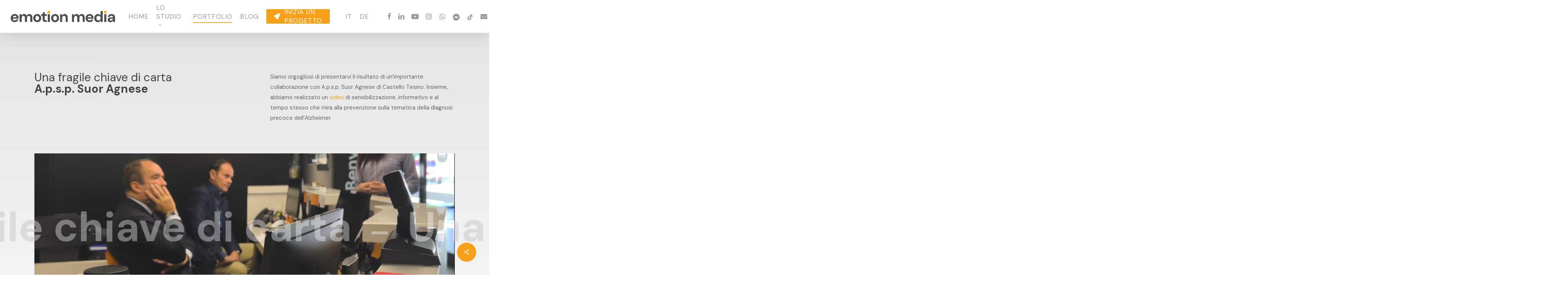

--- FILE ---
content_type: text/html; charset=UTF-8
request_url: https://www.emotionmedia.it/portfolio/una-fragile-chiave-di-carta/
body_size: 21427
content:
<!doctype html>
<html lang="it-IT" prefix="og: https://ogp.me/ns#" class="no-js">
<head>
	<meta charset="UTF-8">
	<meta name="viewport" content="width=device-width, initial-scale=1, maximum-scale=1, user-scalable=0" /><script type="text/javascript">
	window.dataLayer = window.dataLayer || [];

	function gtag() {
		dataLayer.push(arguments);
	}

	gtag("consent", "default", {
		ad_personalization: "denied",
		ad_storage: "denied",
		ad_user_data: "denied",
		analytics_storage: "denied",
		functionality_storage: "denied",
		personalization_storage: "denied",
		security_storage: "granted",
		wait_for_update: 500,
	});
	gtag("set", "ads_data_redaction", true);
	</script>
<script type="text/javascript"
		id="Cookiebot"
		src="https://consent.cookiebot.com/uc.js"
		data-implementation="wp"
		data-cbid="a4db437b-3ea0-4fd5-a2d4-9ef3b7389b85"
						data-culture="IT"
				async	></script>
<link rel="alternate" hreflang="it" href="https://www.emotionmedia.it/portfolio/una-fragile-chiave-di-carta/" />
<link rel="alternate" hreflang="de" href="https://www.emotionmedia.it/de/portfolio/video-una-fragile-chiave-di-carta/" />
<link rel="alternate" hreflang="x-default" href="https://www.emotionmedia.it/portfolio/una-fragile-chiave-di-carta/" />

<!-- Ottimizzazione per i motori di ricerca di Rank Math - https://rankmath.com/ -->
<title>Video di sensibilizzazione Una fragile chiave di carta - Emotion Media</title>
<meta name="description" content="Il video di sensibilizzazione di A.p.s.p di Castello Tesino è volto a sensibilizzare le persone sul tema dell&#039;Alzheimer."/>
<meta name="robots" content="follow, index, max-snippet:-1, max-video-preview:-1, max-image-preview:large"/>
<link rel="canonical" href="https://www.emotionmedia.it/portfolio/una-fragile-chiave-di-carta/" />
<meta property="og:locale" content="it_IT" />
<meta property="og:type" content="article" />
<meta property="og:title" content="Video di sensibilizzazione Una fragile chiave di carta - Emotion Media" />
<meta property="og:description" content="Il video di sensibilizzazione di A.p.s.p di Castello Tesino è volto a sensibilizzare le persone sul tema dell&#039;Alzheimer." />
<meta property="og:url" content="https://www.emotionmedia.it/portfolio/una-fragile-chiave-di-carta/" />
<meta property="og:site_name" content="Emotion Media" />
<meta property="og:updated_time" content="2024-02-26T14:08:31+01:00" />
<meta property="og:image" content="https://www.emotionmedia.it/wp-content/uploads/2024/02/Screenshot-2024-02-26-alle-12.03.45-1024x427.jpg" />
<meta property="og:image:secure_url" content="https://www.emotionmedia.it/wp-content/uploads/2024/02/Screenshot-2024-02-26-alle-12.03.45-1024x427.jpg" />
<meta property="og:image:width" content="1024" />
<meta property="og:image:height" content="427" />
<meta property="og:image:alt" content="Una fragile chiave di carta" />
<meta property="og:image:type" content="image/jpeg" />
<meta name="twitter:card" content="summary_large_image" />
<meta name="twitter:title" content="Video di sensibilizzazione Una fragile chiave di carta - Emotion Media" />
<meta name="twitter:description" content="Il video di sensibilizzazione di A.p.s.p di Castello Tesino è volto a sensibilizzare le persone sul tema dell&#039;Alzheimer." />
<meta name="twitter:image" content="https://www.emotionmedia.it/wp-content/uploads/2024/02/Screenshot-2024-02-26-alle-12.03.45-1024x427.jpg" />
<script type="application/ld+json" class="rank-math-schema">{"@context":"https://schema.org","@graph":[{"@type":"BreadcrumbList","@id":"https://www.emotionmedia.it/portfolio/una-fragile-chiave-di-carta/#breadcrumb","itemListElement":[{"@type":"ListItem","position":"1","item":{"@id":"https://www.emotionmedia.it","name":"Home"}},{"@type":"ListItem","position":"2","item":{"@id":"https://www.emotionmedia.it/portfolio/una-fragile-chiave-di-carta/","name":"Una fragile chiave di carta"}}]}]}</script>
<!-- /Rank Math WordPress SEO plugin -->

<link rel='dns-prefetch' href='//www.googletagmanager.com' />
<link rel='dns-prefetch' href='//fonts.googleapis.com' />
<link href='//hb.wpmucdn.com' rel='preconnect' />
<link href='https://fonts.googleapis.com' rel='preconnect' />
<link href='//fonts.gstatic.com' crossorigin='' rel='preconnect' />
<link rel="alternate" type="application/rss+xml" title="Emotion Media &raquo; Feed" href="https://www.emotionmedia.it/feed/" />
<link rel="alternate" type="application/rss+xml" title="Emotion Media &raquo; Feed dei commenti" href="https://www.emotionmedia.it/comments/feed/" />
<link rel="alternate" title="oEmbed (JSON)" type="application/json+oembed" href="https://www.emotionmedia.it/wp-json/oembed/1.0/embed?url=https%3A%2F%2Fwww.emotionmedia.it%2Fportfolio%2Funa-fragile-chiave-di-carta%2F" />
<link rel="alternate" title="oEmbed (XML)" type="text/xml+oembed" href="https://www.emotionmedia.it/wp-json/oembed/1.0/embed?url=https%3A%2F%2Fwww.emotionmedia.it%2Fportfolio%2Funa-fragile-chiave-di-carta%2F&#038;format=xml" />
<link rel="preload" href="https://www.emotionmedia.it/wp-content/themes/salient/css/fonts/icomoon.woff?v=1.2" as="font" type="font/woff" crossorigin="anonymous"><style id='wp-img-auto-sizes-contain-inline-css' type='text/css'>
img:is([sizes=auto i],[sizes^="auto," i]){contain-intrinsic-size:3000px 1500px}
/*# sourceURL=wp-img-auto-sizes-contain-inline-css */
</style>
<link rel='stylesheet' id='vc_extensions_cqbundle_adminicon-css' href='https://www.emotionmedia.it/wp-content/plugins/all-in-one-addons-for-wpbakery/css/admin_icon.css?ver=f6f2aea97f3cdcb635015aeb8283857c' type='text/css' media='all' />
<style id='classic-theme-styles-inline-css' type='text/css'>
/*! This file is auto-generated */
.wp-block-button__link{color:#fff;background-color:#32373c;border-radius:9999px;box-shadow:none;text-decoration:none;padding:calc(.667em + 2px) calc(1.333em + 2px);font-size:1.125em}.wp-block-file__button{background:#32373c;color:#fff;text-decoration:none}
/*# sourceURL=/wp-includes/css/classic-themes.min.css */
</style>
<link rel='stylesheet' id='wp-components-css' href='https://www.emotionmedia.it/wp-includes/css/dist/components/style.min.css?ver=f6f2aea97f3cdcb635015aeb8283857c' type='text/css' media='all' />
<link rel='stylesheet' id='wp-preferences-css' href='https://www.emotionmedia.it/wp-includes/css/dist/preferences/style.min.css?ver=f6f2aea97f3cdcb635015aeb8283857c' type='text/css' media='all' />
<link rel='stylesheet' id='wp-block-editor-css' href='https://www.emotionmedia.it/wp-includes/css/dist/block-editor/style.min.css?ver=f6f2aea97f3cdcb635015aeb8283857c' type='text/css' media='all' />
<link rel='stylesheet' id='wp-reusable-blocks-css' href='https://www.emotionmedia.it/wp-includes/css/dist/reusable-blocks/style.min.css?ver=f6f2aea97f3cdcb635015aeb8283857c' type='text/css' media='all' />
<link rel='stylesheet' id='wp-patterns-css' href='https://www.emotionmedia.it/wp-includes/css/dist/patterns/style.min.css?ver=f6f2aea97f3cdcb635015aeb8283857c' type='text/css' media='all' />
<link rel='stylesheet' id='wp-editor-css' href='https://www.emotionmedia.it/wp-includes/css/dist/editor/style.min.css?ver=f6f2aea97f3cdcb635015aeb8283857c' type='text/css' media='all' />
<link rel='stylesheet' id='nta_whatsapp-style-css-css' href='https://www.emotionmedia.it/wp-content/plugins/whatsapp-for-wordpress/dist/blocks.style.build.css?ver=f6f2aea97f3cdcb635015aeb8283857c' type='text/css' media='all' />
<link rel='stylesheet' id='nectar-portfolio-css' href='https://www.emotionmedia.it/wp-content/plugins/salient-portfolio/css/portfolio.css?ver=1.7.1' type='text/css' media='all' />
<link rel='stylesheet' id='salient-social-css' href='https://www.emotionmedia.it/wp-content/plugins/salient-social/css/style.css?ver=1.2.2' type='text/css' media='all' />
<style id='salient-social-inline-css' type='text/css'>

  .sharing-default-minimal .nectar-love.loved,
  body .nectar-social[data-color-override="override"].fixed > a:before, 
  body .nectar-social[data-color-override="override"].fixed .nectar-social-inner a,
  .sharing-default-minimal .nectar-social[data-color-override="override"] .nectar-social-inner a:hover,
  .nectar-social.vertical[data-color-override="override"] .nectar-social-inner a:hover {
    background-color: #f69f19;
  }
  .nectar-social.hover .nectar-love.loved,
  .nectar-social.hover > .nectar-love-button a:hover,
  .nectar-social[data-color-override="override"].hover > div a:hover,
  #single-below-header .nectar-social[data-color-override="override"].hover > div a:hover,
  .nectar-social[data-color-override="override"].hover .share-btn:hover,
  .sharing-default-minimal .nectar-social[data-color-override="override"] .nectar-social-inner a {
    border-color: #f69f19;
  }
  #single-below-header .nectar-social.hover .nectar-love.loved i,
  #single-below-header .nectar-social.hover[data-color-override="override"] a:hover,
  #single-below-header .nectar-social.hover[data-color-override="override"] a:hover i,
  #single-below-header .nectar-social.hover .nectar-love-button a:hover i,
  .nectar-love:hover i,
  .hover .nectar-love:hover .total_loves,
  .nectar-love.loved i,
  .nectar-social.hover .nectar-love.loved .total_loves,
  .nectar-social.hover .share-btn:hover, 
  .nectar-social[data-color-override="override"].hover .nectar-social-inner a:hover,
  .nectar-social[data-color-override="override"].hover > div:hover span,
  .sharing-default-minimal .nectar-social[data-color-override="override"] .nectar-social-inner a:not(:hover) i,
  .sharing-default-minimal .nectar-social[data-color-override="override"] .nectar-social-inner a:not(:hover) {
    color: #f69f19;
  }
/*# sourceURL=salient-social-inline-css */
</style>
<link rel='stylesheet' id='wpml-menu-item-0-css' href='https://www.emotionmedia.it/wp-content/plugins/sitepress-multilingual-cms/templates/language-switchers/menu-item/style.min.css?ver=1' type='text/css' media='all' />
<link rel='stylesheet' id='passster-public-css' href='https://www.emotionmedia.it/wp-content/plugins/content-protector/assets/public/passster-public.min.css?ver=4.2.17' type='text/css' media='all' />
<link rel='stylesheet' id='salient-grid-system-css' href='https://www.emotionmedia.it/wp-content/themes/salient/css/build/grid-system.css?ver=14.0.2' type='text/css' media='all' />
<link rel='stylesheet' id='main-styles-css' href='https://www.emotionmedia.it/wp-content/themes/salient/css/build/style.css?ver=14.0.2' type='text/css' media='all' />
<link rel='stylesheet' id='nectar-single-styles-css' href='https://www.emotionmedia.it/wp-content/themes/salient/css/build/single.css?ver=14.0.2' type='text/css' media='all' />
<link rel='stylesheet' id='nectar-element-scrolling-text-css' href='https://www.emotionmedia.it/wp-content/themes/salient/css/build/elements/element-scrolling-text.css?ver=14.0.2' type='text/css' media='all' />
<link rel='stylesheet' id='nectar-element-video-lightbox-css' href='https://www.emotionmedia.it/wp-content/themes/salient/css/build/elements/element-video-lightbox.css?ver=14.0.2' type='text/css' media='all' />
<link rel='stylesheet' id='nectar-element-icon-with-text-css' href='https://www.emotionmedia.it/wp-content/themes/salient/css/build/elements/element-icon-with-text.css?ver=14.0.2' type='text/css' media='all' />
<link rel='stylesheet' id='nectar-element-asset-reveal-animation-css' href='https://www.emotionmedia.it/wp-content/themes/salient/css/build/elements/asset-reveal-animation.css?ver=14.0.2' type='text/css' media='all' />
<link rel='stylesheet' id='nectar-element-recent-posts-css' href='https://www.emotionmedia.it/wp-content/themes/salient/css/build/elements/element-recent-posts.css?ver=14.0.2' type='text/css' media='all' />
<link rel='stylesheet' id='nectar_default_font_open_sans-css' href='https://fonts.googleapis.com/css?family=Open+Sans%3A300%2C400%2C600%2C700&#038;subset=latin%2Clatin-ext&#038;display=swap' type='text/css' media='all' />
<link rel='stylesheet' id='responsive-css' href='https://www.emotionmedia.it/wp-content/themes/salient/css/build/responsive.css?ver=14.0.2' type='text/css' media='all' />
<link rel='stylesheet' id='select2-css' href='https://www.emotionmedia.it/wp-content/themes/salient/css/build/plugins/select2.css?ver=4.0.1' type='text/css' media='all' />
<link rel='stylesheet' id='skin-ascend-css' href='https://www.emotionmedia.it/wp-content/themes/salient/css/build/ascend.css?ver=14.0.2' type='text/css' media='all' />
<style id='salient-wp-menu-dynamic-fallback-inline-css' type='text/css'>
#header-outer .nectar-ext-menu-item .image-layer-outer,#header-outer .nectar-ext-menu-item .image-layer,#header-outer .nectar-ext-menu-item .color-overlay,#slide-out-widget-area .nectar-ext-menu-item .image-layer-outer,#slide-out-widget-area .nectar-ext-menu-item .color-overlay,#slide-out-widget-area .nectar-ext-menu-item .image-layer{position:absolute;top:0;left:0;width:100%;height:100%;overflow:hidden;}.nectar-ext-menu-item .inner-content{position:relative;z-index:10;width:100%;}.nectar-ext-menu-item .image-layer{background-size:cover;background-position:center;transition:opacity 0.25s ease 0.1s;}#header-outer nav .nectar-ext-menu-item .image-layer:not(.loaded){background-image:none!important;}#header-outer nav .nectar-ext-menu-item .image-layer{opacity:0;}#header-outer nav .nectar-ext-menu-item .image-layer.loaded{opacity:1;}.nectar-ext-menu-item span[class*="inherit-h"] + .menu-item-desc{margin-top:0.4rem;}#mobile-menu .nectar-ext-menu-item .title,#slide-out-widget-area .nectar-ext-menu-item .title,.nectar-ext-menu-item .menu-title-text,.nectar-ext-menu-item .menu-item-desc{position:relative;}.nectar-ext-menu-item .menu-item-desc{display:block;line-height:1.4em;}body #slide-out-widget-area .nectar-ext-menu-item .menu-item-desc{line-height:1.4em;}#mobile-menu .nectar-ext-menu-item .title,#slide-out-widget-area .nectar-ext-menu-item:not(.style-img-above-text) .title,.nectar-ext-menu-item:not(.style-img-above-text) .menu-title-text,.nectar-ext-menu-item:not(.style-img-above-text) .menu-item-desc,.nectar-ext-menu-item:not(.style-img-above-text) i:before,.nectar-ext-menu-item:not(.style-img-above-text) .svg-icon{color:#fff;}#mobile-menu .nectar-ext-menu-item.style-img-above-text .title{color:inherit;}.sf-menu li ul li a .nectar-ext-menu-item .menu-title-text:after{display:none;}.menu-item .widget-area-active[data-margin="default"] > div:not(:last-child){margin-bottom:20px;}.nectar-ext-menu-item .color-overlay{transition:opacity 0.5s cubic-bezier(.15,.75,.5,1);}.nectar-ext-menu-item:hover .hover-zoom-in-slow .image-layer{transform:scale(1.15);transition:transform 4s cubic-bezier(0.1,0.2,.7,1);}.nectar-ext-menu-item:hover .hover-zoom-in-slow .color-overlay{transition:opacity 1.5s cubic-bezier(.15,.75,.5,1);}.nectar-ext-menu-item .hover-zoom-in-slow .image-layer{transition:transform 0.5s cubic-bezier(.15,.75,.5,1);}.nectar-ext-menu-item .hover-zoom-in-slow .color-overlay{transition:opacity 0.5s cubic-bezier(.15,.75,.5,1);}.nectar-ext-menu-item:hover .hover-zoom-in .image-layer{transform:scale(1.12);}.nectar-ext-menu-item .hover-zoom-in .image-layer{transition:transform 0.5s cubic-bezier(.15,.75,.5,1);}.nectar-ext-menu-item{display:flex;text-align:left;}#slide-out-widget-area .nectar-ext-menu-item .title,#slide-out-widget-area .nectar-ext-menu-item .menu-item-desc,#slide-out-widget-area .nectar-ext-menu-item .menu-title-text,#mobile-menu .nectar-ext-menu-item .title,#mobile-menu .nectar-ext-menu-item .menu-item-desc,#mobile-menu .nectar-ext-menu-item .menu-title-text{color:inherit!important;}#slide-out-widget-area .nectar-ext-menu-item,#mobile-menu .nectar-ext-menu-item{display:block;}#slide-out-widget-area.fullscreen-alt .nectar-ext-menu-item,#slide-out-widget-area.fullscreen .nectar-ext-menu-item{text-align:center;}#header-outer .nectar-ext-menu-item.style-img-above-text .image-layer-outer,#slide-out-widget-area .nectar-ext-menu-item.style-img-above-text .image-layer-outer{position:relative;}#header-outer .nectar-ext-menu-item.style-img-above-text,#slide-out-widget-area .nectar-ext-menu-item.style-img-above-text{flex-direction:column;}#header-outer .sf-menu > .nectar-megamenu-menu-item > ul.sub-menu > li.menu-item-7582.megamenu-column-width-20{width:20%;flex:none;}#header-outer nav >ul >.megamenu.nectar-megamenu-menu-item >.sub-menu > li.menu-item-7582.megamenu-column-padding-25px{padding:25px;}
/*# sourceURL=salient-wp-menu-dynamic-fallback-inline-css */
</style>
<link rel='stylesheet' id='nectar-widget-posts-css' href='https://www.emotionmedia.it/wp-content/themes/salient/css/build/elements/widget-nectar-posts.css?ver=14.0.2' type='text/css' media='all' />
<link rel='stylesheet' id='nta-css-popup-css' href='https://www.emotionmedia.it/wp-content/plugins/whatsapp-for-wordpress/assets/css/style.css?ver=f6f2aea97f3cdcb635015aeb8283857c' type='text/css' media='all' />
<link rel='stylesheet' id='dynamic-css-css' href='https://www.emotionmedia.it/wp-content/themes/salient/css/salient-dynamic-styles.css?ver=15521' type='text/css' media='all' />
<style id='dynamic-css-inline-css' type='text/css'>
#header-space{background-color:#ffffff}@media only screen and (min-width:1000px){body #ajax-content-wrap.no-scroll{min-height:calc(100vh - 86px);height:calc(100vh - 86px)!important;}}@media only screen and (min-width:1000px){#page-header-wrap.fullscreen-header,#page-header-wrap.fullscreen-header #page-header-bg,html:not(.nectar-box-roll-loaded) .nectar-box-roll > #page-header-bg.fullscreen-header,.nectar_fullscreen_zoom_recent_projects,#nectar_fullscreen_rows:not(.afterLoaded) > div{height:calc(100vh - 85px);}.wpb_row.vc_row-o-full-height.top-level,.wpb_row.vc_row-o-full-height.top-level > .col.span_12{min-height:calc(100vh - 85px);}html:not(.nectar-box-roll-loaded) .nectar-box-roll > #page-header-bg.fullscreen-header{top:86px;}.nectar-slider-wrap[data-fullscreen="true"]:not(.loaded),.nectar-slider-wrap[data-fullscreen="true"]:not(.loaded) .swiper-container{height:calc(100vh - 84px)!important;}.admin-bar .nectar-slider-wrap[data-fullscreen="true"]:not(.loaded),.admin-bar .nectar-slider-wrap[data-fullscreen="true"]:not(.loaded) .swiper-container{height:calc(100vh - 84px - 32px)!important;}}@media only screen and (max-width:999px){.using-mobile-browser #nectar_fullscreen_rows:not(.afterLoaded):not([data-mobile-disable="on"]) > div{height:calc(100vh - 100px);}.using-mobile-browser .wpb_row.vc_row-o-full-height.top-level,.using-mobile-browser .wpb_row.vc_row-o-full-height.top-level > .col.span_12,[data-permanent-transparent="1"].using-mobile-browser .wpb_row.vc_row-o-full-height.top-level,[data-permanent-transparent="1"].using-mobile-browser .wpb_row.vc_row-o-full-height.top-level > .col.span_12{min-height:calc(100vh - 100px);}html:not(.nectar-box-roll-loaded) .nectar-box-roll > #page-header-bg.fullscreen-header,.nectar_fullscreen_zoom_recent_projects,.nectar-slider-wrap[data-fullscreen="true"]:not(.loaded),.nectar-slider-wrap[data-fullscreen="true"]:not(.loaded) .swiper-container,#nectar_fullscreen_rows:not(.afterLoaded):not([data-mobile-disable="on"]) > div{height:calc(100vh - 47px);}.wpb_row.vc_row-o-full-height.top-level,.wpb_row.vc_row-o-full-height.top-level > .col.span_12{min-height:calc(100vh - 47px);}body[data-transparent-header="false"] #ajax-content-wrap.no-scroll{min-height:calc(100vh - 47px);height:calc(100vh - 47px);}}body .container-wrap .vc_row-fluid[data-column-margin="90px"] > .span_12,body .container-wrap .vc_row-fluid[data-column-margin="90px"] .full-page-inner > .container > .span_12,body .container-wrap .vc_row-fluid[data-column-margin="90px"] .full-page-inner > .span_12{margin-left:-45px;margin-right:-45px;}body .container-wrap .vc_row-fluid[data-column-margin="90px"] .wpb_column:not(.child_column),body .container-wrap .inner_row[data-column-margin="90px"] .child_column{padding-left:45px;padding-right:45px;}.container-wrap .vc_row-fluid[data-column-margin="90px"].full-width-content > .span_12,.container-wrap .vc_row-fluid[data-column-margin="90px"].full-width-content .full-page-inner > .span_12{margin-left:0;margin-right:0;padding-left:45px;padding-right:45px;}.single-portfolio #full_width_portfolio .vc_row-fluid[data-column-margin="90px"].full-width-content > .span_12{padding-right:45px;}@media only screen and (max-width:999px) and (min-width:690px){.vc_row-fluid[data-column-margin="90px"] > .span_12 > .one-fourths:not([class*="vc_col-xs-"]),.vc_row-fluid .vc_row-fluid.inner_row[data-column-margin="90px"] > .span_12 > .one-fourths:not([class*="vc_col-xs-"]){margin-bottom:90px;}}.col.padding-2-percent > .vc_column-inner,.col.padding-2-percent > .n-sticky > .vc_column-inner{padding:calc(600px * 0.03);}@media only screen and (max-width:690px){.col.padding-2-percent > .vc_column-inner,.col.padding-2-percent > .n-sticky > .vc_column-inner{padding:calc(100vw * 0.03);}}@media only screen and (min-width:1000px){.col.padding-2-percent > .vc_column-inner,.col.padding-2-percent > .n-sticky > .vc_column-inner{padding:calc((100vw - 180px) * 0.02);}.column_container:not(.vc_col-sm-12) .col.padding-2-percent > .vc_column-inner{padding:calc((100vw - 180px) * 0.01);}}@media only screen and (min-width:1425px){.col.padding-2-percent > .vc_column-inner{padding:calc(1245px * 0.02);}.column_container:not(.vc_col-sm-12) .col.padding-2-percent > .vc_column-inner{padding:calc(1245px * 0.01);}}.full-width-content .col.padding-2-percent > .vc_column-inner{padding:calc(100vw * 0.02);}@media only screen and (max-width:999px){.full-width-content .col.padding-2-percent > .vc_column-inner{padding:calc(100vw * 0.03);}}@media only screen and (min-width:1000px){.full-width-content .column_container:not(.vc_col-sm-12) .col.padding-2-percent > .vc_column-inner{padding:calc(100vw * 0.01);}}body #ajax-content-wrap .col[data-padding-pos="right"] > .vc_column-inner,#ajax-content-wrap .col[data-padding-pos="right"] > .n-sticky > .vc_column-inner{padding-left:0;padding-top:0;padding-bottom:0}body #ajax-content-wrap .col[data-padding-pos="left"] > .vc_column-inner,#ajax-content-wrap .col[data-padding-pos="left"] > .n-sticky > .vc_column-inner{padding-right:0;padding-top:0;padding-bottom:0}#ajax-content-wrap .col[data-padding-pos="left-right"] > .vc_column-inner,#ajax-content-wrap .col[data-padding-pos="left-right"] > .n-sticky > .vc_column-inner{padding-top:0;padding-bottom:0}body .nectar-scrolling-text[data-using-bg="true"] .background-layer,body .full-width-section .nectar-scrolling-text[data-using-bg="true"] .background-layer.row-bg-wrap{overflow:hidden;z-index:100;position:relative;width:100%;margin-left:0;left:0;top:0;}.nectar-scrolling-text[data-using-bg="true"] .background-image{background-size:cover;background-position:center;}.nectar-scrolling-text[data-sep-text="true"]{position:relative;}.nectar-scrolling-text[data-sep-text="true"],.nectar-scrolling-text[data-sep-text="true"] > .nectar-scrolling-text-inner{overflow:visible;}.nectar-scrolling-text[data-using-bg="true"][data-sep-text="true"] .nectar-scrolling-text-inner{position:absolute;top:50%;left:0;-webkit-transform:translateY(-50%);transform:translateY(-50%);z-index:10;}.wpb_row .nectar-scrolling-text .row-bg{position:relative;top:0;left:0;}.nectar-scrolling-text .background-layer:not([data-bg-animation="none"]) .nectar-scrolling-text-inner{opacity:0;transition:opacity 0.6s ease;}.nectar-scrolling-text .background-layer:not([data-bg-animation="none"]) .inner{overflow:hidden;opacity:0;}.nectar-scrolling-text .background-layer:not([data-bg-animation="none"]).animated-in .nectar-scrolling-text-inner,.nectar-scrolling-text .background-layer:not([data-bg-animation="none"]).animated-in .inner{opacity:1;}.nectar-scrolling-text .background-layer[data-bg-animation="fade-in-from-bottom"] .inner{transform:translateY(100px);-webkit-transform:translateY(100px);}.nectar-scrolling-text .background-layer[data-bg-animation="fade-in-from-bottom"] .inner{-webkit-transition:transform 1s cubic-bezier(0.2,0.65,0.3,1),opacity 0.25s ease;transition:transform 1s cubic-bezier(0.2,0.65,0.3,1),opacity 0.25s ease;}.nectar-scrolling-text .background-layer[data-bg-animation="fade-in-from-bottom"].animated-in .inner{transform:translateY(0);}@media only screen and (min-width:1000px){.nectar-scrolling-text.font_size_15vh .nectar-scrolling-text-inner *{font-size:15vh;line-height:1.1em;}}@media only screen and (max-width:1000px){.nectar-scrolling-text.font_size_mobile_11vw .nectar-scrolling-text-inner *{font-size:11vw;line-height:1.1em;}}@media only screen and (max-width:690px){.vc_row.top_padding_phone_40pct{padding-top:40%!important;}}#ajax-content-wrap .vc_row.left_padding_8pct .row_col_wrap_12{padding-left:8%;}#ajax-content-wrap .vc_row.right_padding_8pct .row_col_wrap_12{padding-right:8%;}#ajax-content-wrap .vc_row.left_padding_30px .row_col_wrap_12{padding-left:30px;}#ajax-content-wrap .vc_row.right_padding_30px .row_col_wrap_12{padding-right:30px;}@media only screen and (max-width:690px){.wpb_column.child_column.bottom_margin_phone_9pct{margin-bottom:9%!important;}}@media only screen and (max-width:690px){.wpb_column.child_column.top_margin_phone_9pct{margin-top:9%!important;}}@media only screen and (max-width:690px){.vc_row.inner_row.bottom_padding_phone_5pct{padding-bottom:5%!important;}}@media only screen and (max-width:690px){.vc_row.inner_row.top_padding_phone_5pct{padding-top:5%!important;}}@media only screen and (max-width:690px){.vc_row.bottom_padding_phone_5pct{padding-bottom:5%!important;}}@media only screen and (max-width:690px){.vc_row.top_padding_phone_5pct{padding-top:5%!important;}}@media only screen and (max-width:690px){.vc_row.bottom_padding_phone_10pct{padding-bottom:10%!important;}}@media only screen and (max-width:690px){.vc_row.top_padding_phone_10pct{padding-top:10%!important;}}.screen-reader-text,.nectar-skip-to-content:not(:focus){border:0;clip:rect(1px,1px,1px,1px);clip-path:inset(50%);height:1px;margin:-1px;overflow:hidden;padding:0;position:absolute!important;width:1px;word-wrap:normal!important;}
/*# sourceURL=dynamic-css-inline-css */
</style>
<link rel='stylesheet' id='salient-child-style-css' href='https://www.emotionmedia.it/wp-content/themes/salient-child/style.css?ver=14.0.2' type='text/css' media='all' />
<link rel='stylesheet' id='bsf-Defaults-css' href='https://www.emotionmedia.it/wp-content/uploads/smile_fonts/Defaults/Defaults.css?ver=3.19.11' type='text/css' media='all' />
<link rel='stylesheet' id='redux-google-fonts-salient_redux-css' href='https://fonts.googleapis.com/css?family=DM+Sans%3A400%2C700%7CMontserrat%3A700&#038;display=swap&#038;ver=1706781650' type='text/css' media='all' />
<script type="text/javascript" id="wpml-cookie-js-extra">
/* <![CDATA[ */
var wpml_cookies = {"wp-wpml_current_language":{"value":"it","expires":1,"path":"/"}};
var wpml_cookies = {"wp-wpml_current_language":{"value":"it","expires":1,"path":"/"}};
//# sourceURL=wpml-cookie-js-extra
/* ]]> */
</script>
<script type="text/javascript" src="https://www.emotionmedia.it/wp-content/plugins/sitepress-multilingual-cms/res/js/cookies/language-cookie.js?ver=486900" id="wpml-cookie-js" defer="defer" data-wp-strategy="defer"></script>
<script type="text/javascript" src="https://www.emotionmedia.it/wp-includes/js/jquery/jquery.min.js?ver=3.7.1" id="jquery-core-js"></script>
<script type="text/javascript" src="https://www.emotionmedia.it/wp-includes/js/jquery/jquery-migrate.min.js?ver=3.4.1" id="jquery-migrate-js"></script>
<script type="text/javascript" src="https://www.emotionmedia.it/wp-content/plugins/content-protector/assets/public/cookie.js?ver=f6f2aea97f3cdcb635015aeb8283857c" id="passster-cookie-js"></script>
<script type="text/javascript" id="passster-public-js-extra">
/* <![CDATA[ */
var ps_ajax = {"ajax_url":"https://www.emotionmedia.it/wp-admin/admin-ajax.php","nonce":"baa0597c3c","hash_nonce":"e2c1c6b308","logout_nonce":"e5b50dd846","post_id":"10275","shortcodes":[],"permalink":"https://www.emotionmedia.it/portfolio/una-fragile-chiave-di-carta/","cookie_duration_unit":"hours","cookie_duration":"10","disable_cookie":"","unlock_mode":"1"};
//# sourceURL=passster-public-js-extra
/* ]]> */
</script>
<script type="text/javascript" src="https://www.emotionmedia.it/wp-content/plugins/content-protector/assets/public/passster-public.min.js?ver=4.2.17" id="passster-public-js"></script>
<script type="text/javascript" src="https://www.emotionmedia.it/wp-content/plugins/content-protector/assets/public/password-typing.js?ver=4.2.17" id="password-typing-js"></script>
<script type="text/javascript" id="nta-js-popup-js-extra">
/* <![CDATA[ */
var ntawaAjax = {"url":"https://www.emotionmedia.it/wp-admin/admin-ajax.php"};
//# sourceURL=nta-js-popup-js-extra
/* ]]> */
</script>
<script type="text/javascript" src="https://www.emotionmedia.it/wp-content/plugins/whatsapp-for-wordpress/assets/js/main.js?ver=f6f2aea97f3cdcb635015aeb8283857c" id="nta-js-popup-js"></script>

<!-- Snippet del tag Google (gtag.js) aggiunto da Site Kit -->
<!-- Snippet Google Analytics aggiunto da Site Kit -->
<script type="text/javascript" src="https://www.googletagmanager.com/gtag/js?id=G-NGKQCRKDCF" id="google_gtagjs-js" async></script>
<script type="text/javascript" id="google_gtagjs-js-after">
/* <![CDATA[ */
window.dataLayer = window.dataLayer || [];function gtag(){dataLayer.push(arguments);}
gtag("set","linker",{"domains":["www.emotionmedia.it"]});
gtag("js", new Date());
gtag("set", "developer_id.dZTNiMT", true);
gtag("config", "G-NGKQCRKDCF");
//# sourceURL=google_gtagjs-js-after
/* ]]> */
</script>
<link rel="https://api.w.org/" href="https://www.emotionmedia.it/wp-json/" /><meta name="generator" content="WPML ver:4.8.6 stt:3,27;" />
<meta name="generator" content="Site Kit by Google 1.170.0" />        <style>
            .passster-form {
                max-width: 700px !important;
             margin: 0 auto !important;
                        }

            .passster-form > form {
                background: #e6e6e6;
                padding: 20px 20px 20px 20px;
                margin: 100px 0 0 0;
                border-radius: 0px;
            }

            .passster-form .ps-form-headline {
                font-size: 24px;
                font-weight: 500;
                color: #ea902f;
            }

            .passster-form p {
                font-size: 16px;
                font-weight: 300;
                color: #000;
            }

            .passster-submit, .passster-submit-recaptcha,
			.passster-submit, .passster-submit-turnstile {
                background: #6804cc;
                padding: 10px 10px 10px 10px;
                margin: 0px 0px 0px 0px;
                border-radius: 0px;
                font-size: 12px;
                font-weight: 400;
                color: #fff;
            }

            .passster-submit:hover, .passster-submit-recaptcha:hover,
            .passster-submit:hover, .passster-submit-turnstile:hover {
                background: #000;
                color: #fff;
            }
        </style>
				<script>
			document.documentElement.className = document.documentElement.className.replace('no-js', 'js');
		</script>
				<style>
			.no-js img.lazyload {
				display: none;
			}

			figure.wp-block-image img.lazyloading {
				min-width: 150px;
			}

			.lazyload,
			.lazyloading {
				--smush-placeholder-width: 100px;
				--smush-placeholder-aspect-ratio: 1/1;
				width: var(--smush-placeholder-width) !important;
				aspect-ratio: var(--smush-placeholder-aspect-ratio) !important;
			}

						.lazyload, .lazyloading {
				opacity: 0;
			}

			.lazyloaded {
				opacity: 1;
				transition: opacity 400ms;
				transition-delay: 0ms;
			}

					</style>
		<script type="text/javascript"> var root = document.getElementsByTagName( "html" )[0]; root.setAttribute( "class", "js" ); </script>        <style>
            .wa__stt_offline{
                pointer-events: none;
            }

            .wa__button_text_only_me .wa__btn_txt{
                padding-top: 16px !important;
                padding-bottom: 15px !important;
            }

            .wa__popup_content_item .wa__cs_img_wrap{
                width: 48px;
                height: 48px;
            }

            .wa__popup_chat_box .wa__popup_heading{
                background: #2db742;
            }

            .wa__btn_popup .wa__btn_popup_icon{
                background: #2db742;
            }

            .wa__popup_chat_box .wa__stt{
                border-left: 2px solid  #2db742;
            }

            .wa__popup_chat_box .wa__popup_heading .wa__popup_title{
                color: #fff;
            }

            .wa__popup_chat_box .wa__popup_heading .wa__popup_intro{
                color: #fff;
                opacity: 0.8;
            }

            .wa__popup_chat_box .wa__popup_heading .wa__popup_intro strong{

            }

            
        </style>

        <meta name="generator" content="Powered by WPBakery Page Builder - drag and drop page builder for WordPress."/>
<script type="text/javascript" id="google_gtagjs" src="https://www.googletagmanager.com/gtag/js?id=G-NGKQCRKDCF" async="async"></script>
<script type="text/javascript" id="google_gtagjs-inline">
/* <![CDATA[ */
window.dataLayer = window.dataLayer || [];function gtag(){dataLayer.push(arguments);}gtag('js', new Date());gtag('config', 'G-NGKQCRKDCF', {} );
/* ]]> */
</script>
<meta name="generator" content="Powered by Slider Revolution 6.5.12 - responsive, Mobile-Friendly Slider Plugin for WordPress with comfortable drag and drop interface." />
<link rel="icon" href="https://www.emotionmedia.it/wp-content/uploads/2024/03/cropped-Emotin-Media-Favicon-tonda-1-32x32.png" sizes="32x32" />
<link rel="icon" href="https://www.emotionmedia.it/wp-content/uploads/2024/03/cropped-Emotin-Media-Favicon-tonda-1-192x192.png" sizes="192x192" />
<link rel="apple-touch-icon" href="https://www.emotionmedia.it/wp-content/uploads/2024/03/cropped-Emotin-Media-Favicon-tonda-1-180x180.png" />
<meta name="msapplication-TileImage" content="https://www.emotionmedia.it/wp-content/uploads/2024/03/cropped-Emotin-Media-Favicon-tonda-1-270x270.png" />
<script>function setREVStartSize(e){
			//window.requestAnimationFrame(function() {
				window.RSIW = window.RSIW===undefined ? window.innerWidth : window.RSIW;
				window.RSIH = window.RSIH===undefined ? window.innerHeight : window.RSIH;
				try {
					var pw = document.getElementById(e.c).parentNode.offsetWidth,
						newh;
					pw = pw===0 || isNaN(pw) ? window.RSIW : pw;
					e.tabw = e.tabw===undefined ? 0 : parseInt(e.tabw);
					e.thumbw = e.thumbw===undefined ? 0 : parseInt(e.thumbw);
					e.tabh = e.tabh===undefined ? 0 : parseInt(e.tabh);
					e.thumbh = e.thumbh===undefined ? 0 : parseInt(e.thumbh);
					e.tabhide = e.tabhide===undefined ? 0 : parseInt(e.tabhide);
					e.thumbhide = e.thumbhide===undefined ? 0 : parseInt(e.thumbhide);
					e.mh = e.mh===undefined || e.mh=="" || e.mh==="auto" ? 0 : parseInt(e.mh,0);
					if(e.layout==="fullscreen" || e.l==="fullscreen")
						newh = Math.max(e.mh,window.RSIH);
					else{
						e.gw = Array.isArray(e.gw) ? e.gw : [e.gw];
						for (var i in e.rl) if (e.gw[i]===undefined || e.gw[i]===0) e.gw[i] = e.gw[i-1];
						e.gh = e.el===undefined || e.el==="" || (Array.isArray(e.el) && e.el.length==0)? e.gh : e.el;
						e.gh = Array.isArray(e.gh) ? e.gh : [e.gh];
						for (var i in e.rl) if (e.gh[i]===undefined || e.gh[i]===0) e.gh[i] = e.gh[i-1];
											
						var nl = new Array(e.rl.length),
							ix = 0,
							sl;
						e.tabw = e.tabhide>=pw ? 0 : e.tabw;
						e.thumbw = e.thumbhide>=pw ? 0 : e.thumbw;
						e.tabh = e.tabhide>=pw ? 0 : e.tabh;
						e.thumbh = e.thumbhide>=pw ? 0 : e.thumbh;
						for (var i in e.rl) nl[i] = e.rl[i]<window.RSIW ? 0 : e.rl[i];
						sl = nl[0];
						for (var i in nl) if (sl>nl[i] && nl[i]>0) { sl = nl[i]; ix=i;}
						var m = pw>(e.gw[ix]+e.tabw+e.thumbw) ? 1 : (pw-(e.tabw+e.thumbw)) / (e.gw[ix]);
						newh =  (e.gh[ix] * m) + (e.tabh + e.thumbh);
					}
					var el = document.getElementById(e.c);
					if (el!==null && el) el.style.height = newh+"px";
					el = document.getElementById(e.c+"_wrapper");
					if (el!==null && el) {
						el.style.height = newh+"px";
						el.style.display = "block";
					}
				} catch(e){
					console.log("Failure at Presize of Slider:" + e)
				}
			//});
		  };</script>
		<style type="text/css" id="wp-custom-css">
			h1 a{
	font-weight: 400!important;
}
h2#slider-1-slide-1-layer-16{
	letter-spacing: -4px!important;

}		</style>
		<style type="text/css" data-type="vc_shortcodes-custom-css">.vc_custom_1708944791890{margin-bottom: 30px !important;}.vc_custom_1708952485445{margin-bottom: 30px !important;}</style><noscript><style> .wpb_animate_when_almost_visible { opacity: 1; }</style></noscript><style id='global-styles-inline-css' type='text/css'>
:root{--wp--preset--aspect-ratio--square: 1;--wp--preset--aspect-ratio--4-3: 4/3;--wp--preset--aspect-ratio--3-4: 3/4;--wp--preset--aspect-ratio--3-2: 3/2;--wp--preset--aspect-ratio--2-3: 2/3;--wp--preset--aspect-ratio--16-9: 16/9;--wp--preset--aspect-ratio--9-16: 9/16;--wp--preset--color--black: #000000;--wp--preset--color--cyan-bluish-gray: #abb8c3;--wp--preset--color--white: #ffffff;--wp--preset--color--pale-pink: #f78da7;--wp--preset--color--vivid-red: #cf2e2e;--wp--preset--color--luminous-vivid-orange: #ff6900;--wp--preset--color--luminous-vivid-amber: #fcb900;--wp--preset--color--light-green-cyan: #7bdcb5;--wp--preset--color--vivid-green-cyan: #00d084;--wp--preset--color--pale-cyan-blue: #8ed1fc;--wp--preset--color--vivid-cyan-blue: #0693e3;--wp--preset--color--vivid-purple: #9b51e0;--wp--preset--gradient--vivid-cyan-blue-to-vivid-purple: linear-gradient(135deg,rgb(6,147,227) 0%,rgb(155,81,224) 100%);--wp--preset--gradient--light-green-cyan-to-vivid-green-cyan: linear-gradient(135deg,rgb(122,220,180) 0%,rgb(0,208,130) 100%);--wp--preset--gradient--luminous-vivid-amber-to-luminous-vivid-orange: linear-gradient(135deg,rgb(252,185,0) 0%,rgb(255,105,0) 100%);--wp--preset--gradient--luminous-vivid-orange-to-vivid-red: linear-gradient(135deg,rgb(255,105,0) 0%,rgb(207,46,46) 100%);--wp--preset--gradient--very-light-gray-to-cyan-bluish-gray: linear-gradient(135deg,rgb(238,238,238) 0%,rgb(169,184,195) 100%);--wp--preset--gradient--cool-to-warm-spectrum: linear-gradient(135deg,rgb(74,234,220) 0%,rgb(151,120,209) 20%,rgb(207,42,186) 40%,rgb(238,44,130) 60%,rgb(251,105,98) 80%,rgb(254,248,76) 100%);--wp--preset--gradient--blush-light-purple: linear-gradient(135deg,rgb(255,206,236) 0%,rgb(152,150,240) 100%);--wp--preset--gradient--blush-bordeaux: linear-gradient(135deg,rgb(254,205,165) 0%,rgb(254,45,45) 50%,rgb(107,0,62) 100%);--wp--preset--gradient--luminous-dusk: linear-gradient(135deg,rgb(255,203,112) 0%,rgb(199,81,192) 50%,rgb(65,88,208) 100%);--wp--preset--gradient--pale-ocean: linear-gradient(135deg,rgb(255,245,203) 0%,rgb(182,227,212) 50%,rgb(51,167,181) 100%);--wp--preset--gradient--electric-grass: linear-gradient(135deg,rgb(202,248,128) 0%,rgb(113,206,126) 100%);--wp--preset--gradient--midnight: linear-gradient(135deg,rgb(2,3,129) 0%,rgb(40,116,252) 100%);--wp--preset--font-size--small: 13px;--wp--preset--font-size--medium: 20px;--wp--preset--font-size--large: 36px;--wp--preset--font-size--x-large: 42px;--wp--preset--spacing--20: 0.44rem;--wp--preset--spacing--30: 0.67rem;--wp--preset--spacing--40: 1rem;--wp--preset--spacing--50: 1.5rem;--wp--preset--spacing--60: 2.25rem;--wp--preset--spacing--70: 3.38rem;--wp--preset--spacing--80: 5.06rem;--wp--preset--shadow--natural: 6px 6px 9px rgba(0, 0, 0, 0.2);--wp--preset--shadow--deep: 12px 12px 50px rgba(0, 0, 0, 0.4);--wp--preset--shadow--sharp: 6px 6px 0px rgba(0, 0, 0, 0.2);--wp--preset--shadow--outlined: 6px 6px 0px -3px rgb(255, 255, 255), 6px 6px rgb(0, 0, 0);--wp--preset--shadow--crisp: 6px 6px 0px rgb(0, 0, 0);}:where(.is-layout-flex){gap: 0.5em;}:where(.is-layout-grid){gap: 0.5em;}body .is-layout-flex{display: flex;}.is-layout-flex{flex-wrap: wrap;align-items: center;}.is-layout-flex > :is(*, div){margin: 0;}body .is-layout-grid{display: grid;}.is-layout-grid > :is(*, div){margin: 0;}:where(.wp-block-columns.is-layout-flex){gap: 2em;}:where(.wp-block-columns.is-layout-grid){gap: 2em;}:where(.wp-block-post-template.is-layout-flex){gap: 1.25em;}:where(.wp-block-post-template.is-layout-grid){gap: 1.25em;}.has-black-color{color: var(--wp--preset--color--black) !important;}.has-cyan-bluish-gray-color{color: var(--wp--preset--color--cyan-bluish-gray) !important;}.has-white-color{color: var(--wp--preset--color--white) !important;}.has-pale-pink-color{color: var(--wp--preset--color--pale-pink) !important;}.has-vivid-red-color{color: var(--wp--preset--color--vivid-red) !important;}.has-luminous-vivid-orange-color{color: var(--wp--preset--color--luminous-vivid-orange) !important;}.has-luminous-vivid-amber-color{color: var(--wp--preset--color--luminous-vivid-amber) !important;}.has-light-green-cyan-color{color: var(--wp--preset--color--light-green-cyan) !important;}.has-vivid-green-cyan-color{color: var(--wp--preset--color--vivid-green-cyan) !important;}.has-pale-cyan-blue-color{color: var(--wp--preset--color--pale-cyan-blue) !important;}.has-vivid-cyan-blue-color{color: var(--wp--preset--color--vivid-cyan-blue) !important;}.has-vivid-purple-color{color: var(--wp--preset--color--vivid-purple) !important;}.has-black-background-color{background-color: var(--wp--preset--color--black) !important;}.has-cyan-bluish-gray-background-color{background-color: var(--wp--preset--color--cyan-bluish-gray) !important;}.has-white-background-color{background-color: var(--wp--preset--color--white) !important;}.has-pale-pink-background-color{background-color: var(--wp--preset--color--pale-pink) !important;}.has-vivid-red-background-color{background-color: var(--wp--preset--color--vivid-red) !important;}.has-luminous-vivid-orange-background-color{background-color: var(--wp--preset--color--luminous-vivid-orange) !important;}.has-luminous-vivid-amber-background-color{background-color: var(--wp--preset--color--luminous-vivid-amber) !important;}.has-light-green-cyan-background-color{background-color: var(--wp--preset--color--light-green-cyan) !important;}.has-vivid-green-cyan-background-color{background-color: var(--wp--preset--color--vivid-green-cyan) !important;}.has-pale-cyan-blue-background-color{background-color: var(--wp--preset--color--pale-cyan-blue) !important;}.has-vivid-cyan-blue-background-color{background-color: var(--wp--preset--color--vivid-cyan-blue) !important;}.has-vivid-purple-background-color{background-color: var(--wp--preset--color--vivid-purple) !important;}.has-black-border-color{border-color: var(--wp--preset--color--black) !important;}.has-cyan-bluish-gray-border-color{border-color: var(--wp--preset--color--cyan-bluish-gray) !important;}.has-white-border-color{border-color: var(--wp--preset--color--white) !important;}.has-pale-pink-border-color{border-color: var(--wp--preset--color--pale-pink) !important;}.has-vivid-red-border-color{border-color: var(--wp--preset--color--vivid-red) !important;}.has-luminous-vivid-orange-border-color{border-color: var(--wp--preset--color--luminous-vivid-orange) !important;}.has-luminous-vivid-amber-border-color{border-color: var(--wp--preset--color--luminous-vivid-amber) !important;}.has-light-green-cyan-border-color{border-color: var(--wp--preset--color--light-green-cyan) !important;}.has-vivid-green-cyan-border-color{border-color: var(--wp--preset--color--vivid-green-cyan) !important;}.has-pale-cyan-blue-border-color{border-color: var(--wp--preset--color--pale-cyan-blue) !important;}.has-vivid-cyan-blue-border-color{border-color: var(--wp--preset--color--vivid-cyan-blue) !important;}.has-vivid-purple-border-color{border-color: var(--wp--preset--color--vivid-purple) !important;}.has-vivid-cyan-blue-to-vivid-purple-gradient-background{background: var(--wp--preset--gradient--vivid-cyan-blue-to-vivid-purple) !important;}.has-light-green-cyan-to-vivid-green-cyan-gradient-background{background: var(--wp--preset--gradient--light-green-cyan-to-vivid-green-cyan) !important;}.has-luminous-vivid-amber-to-luminous-vivid-orange-gradient-background{background: var(--wp--preset--gradient--luminous-vivid-amber-to-luminous-vivid-orange) !important;}.has-luminous-vivid-orange-to-vivid-red-gradient-background{background: var(--wp--preset--gradient--luminous-vivid-orange-to-vivid-red) !important;}.has-very-light-gray-to-cyan-bluish-gray-gradient-background{background: var(--wp--preset--gradient--very-light-gray-to-cyan-bluish-gray) !important;}.has-cool-to-warm-spectrum-gradient-background{background: var(--wp--preset--gradient--cool-to-warm-spectrum) !important;}.has-blush-light-purple-gradient-background{background: var(--wp--preset--gradient--blush-light-purple) !important;}.has-blush-bordeaux-gradient-background{background: var(--wp--preset--gradient--blush-bordeaux) !important;}.has-luminous-dusk-gradient-background{background: var(--wp--preset--gradient--luminous-dusk) !important;}.has-pale-ocean-gradient-background{background: var(--wp--preset--gradient--pale-ocean) !important;}.has-electric-grass-gradient-background{background: var(--wp--preset--gradient--electric-grass) !important;}.has-midnight-gradient-background{background: var(--wp--preset--gradient--midnight) !important;}.has-small-font-size{font-size: var(--wp--preset--font-size--small) !important;}.has-medium-font-size{font-size: var(--wp--preset--font-size--medium) !important;}.has-large-font-size{font-size: var(--wp--preset--font-size--large) !important;}.has-x-large-font-size{font-size: var(--wp--preset--font-size--x-large) !important;}
/*# sourceURL=global-styles-inline-css */
</style>
<link rel='stylesheet' id='font-awesome-v4shim-css' href='https://www.emotionmedia.it/wp-content/plugins/types/vendor/toolset/toolset-common/res/lib/font-awesome/css/v4-shims.css?ver=5.13.0' type='text/css' media='screen' />
<link rel='stylesheet' id='font-awesome-css' href='https://www.emotionmedia.it/wp-content/plugins/types/vendor/toolset/toolset-common/res/lib/font-awesome/css/all.css?ver=5.13.0' type='text/css' media='screen' />
<link rel='stylesheet' id='js_composer_front-css' href='https://www.emotionmedia.it/wp-content/plugins/js_composer_salient/assets/css/js_composer.min.css?ver=6.7' type='text/css' media='all' />
<link rel='stylesheet' id='vc_animate-css-css' href='https://www.emotionmedia.it/wp-content/plugins/js_composer_salient/assets/lib/bower/animate-css/animate.min.css?ver=6.7' type='text/css' media='all' />
<link rel='stylesheet' id='fancyBox-css' href='https://www.emotionmedia.it/wp-content/themes/salient/css/build/plugins/jquery.fancybox.css?ver=3.3.1' type='text/css' media='all' />
<link rel='stylesheet' id='nectar-ocm-core-css' href='https://www.emotionmedia.it/wp-content/themes/salient/css/build/off-canvas/core.css?ver=14.0.2' type='text/css' media='all' />
<link rel='stylesheet' id='rs-plugin-settings-css' href='https://www.emotionmedia.it/wp-content/plugins/revslider/public/assets/css/rs6.css?ver=6.5.12' type='text/css' media='all' />
<style id='rs-plugin-settings-inline-css' type='text/css'>
#rs-demo-id {}
/*# sourceURL=rs-plugin-settings-inline-css */
</style>
</head><body data-rsssl=1 class="wp-singular portfolio-template-default single single-portfolio postid-10275 wp-theme-salient wp-child-theme-salient-child nectar-auto-lightbox ascend remove-default-project-header wpb-js-composer js-comp-ver-6.7 vc_responsive" data-footer-reveal="false" data-footer-reveal-shadow="none" data-header-format="default" data-body-border="off" data-boxed-style="" data-header-breakpoint="1000" data-dropdown-style="minimal" data-cae="linear" data-cad="650" data-megamenu-width="contained" data-aie="none" data-ls="fancybox" data-apte="standard" data-hhun="0" data-fancy-form-rcs="1" data-form-style="minimal" data-form-submit="regular" data-is="minimal" data-button-style="default" data-user-account-button="false" data-flex-cols="true" data-col-gap="default" data-header-inherit-rc="false" data-header-search="false" data-animated-anchors="true" data-ajax-transitions="false" data-full-width-header="true" data-slide-out-widget-area="true" data-slide-out-widget-area-style="slide-out-from-right" data-user-set-ocm="off" data-loading-animation="spin" data-bg-header="false" data-responsive="1" data-ext-responsive="true" data-ext-padding="90" data-header-resize="1" data-header-color="light" data-cart="false" data-remove-m-parallax="" data-remove-m-video-bgs="" data-m-animate="0" data-force-header-trans-color="dark" data-smooth-scrolling="0" data-permanent-transparent="false" >
	
	<script type="text/javascript">
	 (function(window, document) {

		 if(navigator.userAgent.match(/(Android|iPod|iPhone|iPad|BlackBerry|IEMobile|Opera Mini)/)) {
			 document.body.className += " using-mobile-browser mobile ";
		 }

		 if( !("ontouchstart" in window) ) {

			 var body = document.querySelector("body");
			 var winW = window.innerWidth;
			 var bodyW = body.clientWidth;

			 if (winW > bodyW + 4) {
				 body.setAttribute("style", "--scroll-bar-w: " + (winW - bodyW - 4) + "px");
			 } else {
				 body.setAttribute("style", "--scroll-bar-w: 0px");
			 }
		 }

	 })(window, document);
   </script><a href="#ajax-content-wrap" class="nectar-skip-to-content">Skip to main content</a>	
	<div id="header-space"  data-header-mobile-fixed='1'></div> 
	
	

	<div id="header-outer" data-has-menu="true" data-has-buttons="no" data-header-button_style="default" data-using-pr-menu="false" data-mobile-fixed="1" data-ptnm="false" data-lhe="animated_underline" data-user-set-bg="#ffffff" data-format="default" data-permanent-transparent="false" data-megamenu-rt="1" data-remove-fixed="0" data-header-resize="1" data-cart="false" data-transparency-option="" data-box-shadow="large" data-shrink-num="6" data-using-secondary="0" data-using-logo="1" data-logo-height="30" data-m-logo-height="24" data-padding="28" data-full-width="true" data-condense="false" >
		
<header id="top">
	<div class="container">
		<div class="row">
			<div class="col span_3">
								<a id="logo" href="https://www.emotionmedia.it" data-supplied-ml-starting-dark="false" data-supplied-ml-starting="false" data-supplied-ml="false" >
					<img class="stnd skip-lazy default-logo dark-version" width="3509" height="385" alt="Emotion Media" src="https://www.emotionmedia.it/wp-content/uploads/2023/08/Emotion-Media-Logotipo-BK-No-slogan.png" srcset="https://www.emotionmedia.it/wp-content/uploads/2023/08/Emotion-Media-Logotipo-BK-No-slogan.png 1x, https://www.emotionmedia.it/wp-content/uploads/2023/08/Emotion-Media-Logotipo-BK-No-slogan.png 2x" /><img class="starting-logo skip-lazy default-logo" width="3509" height="385" alt="Emotion Media" src="https://www.emotionmedia.it/wp-content/uploads/2023/08/Emotion-Media-Logotipo-WH-No-slogan.png" srcset="https://www.emotionmedia.it/wp-content/uploads/2023/08/Emotion-Media-Logotipo-WH-No-slogan.png 1x, https://www.emotionmedia.it/wp-content/uploads/2023/08/Emotion-Media-Logotipo-WH-No-slogan.png 2x" />				</a>
							</div><!--/span_3-->

			<div class="col span_9 col_last">
									<div class="nectar-mobile-only mobile-header"><div class="inner"></div></div>
													<div class="slide-out-widget-area-toggle mobile-icon slide-out-from-right" data-custom-color="false" data-icon-animation="simple-transform">
						<div> <a href="#sidewidgetarea" aria-label="Navigation Menu" aria-expanded="false" class="closed">
							<span class="screen-reader-text">Menu</span><span aria-hidden="true"> <i class="lines-button x2"> <i class="lines"></i> </i> </span>
						</a></div>
					</div>
				
									<nav>
													<ul class="sf-menu">
								<li id="menu-item-7579" class="menu-item menu-item-type-post_type menu-item-object-page menu-item-home nectar-regular-menu-item menu-item-7579"><a href="https://www.emotionmedia.it/" title="Home"><span class="menu-title-text">Home</span></a></li>
<li id="menu-item-7581" class="menu-item menu-item-type-post_type menu-item-object-page menu-item-has-children nectar-regular-menu-item sf-with-ul menu-item-7581"><a href="https://www.emotionmedia.it/comunichiamo-le-tue-idee/" title="Lo studio"><span class="menu-title-text">Lo studio</span><span class="sf-sub-indicator"><i class="fa fa-angle-down icon-in-menu" aria-hidden="true"></i></span></a>
<ul class="sub-menu">
	<li id="menu-item-7584" class="menu-item menu-item-type-post_type menu-item-object-page nectar-regular-menu-item menu-item-7584"><a href="https://www.emotionmedia.it/comunichiamo-le-tue-idee/siti-web/" title="Siti Web professionali"><span class="menu-title-text">Siti Web professionali</span></a></li>
	<li id="menu-item-8685" class="menu-item menu-item-type-post_type menu-item-object-page nectar-regular-menu-item menu-item-8685"><a href="https://www.emotionmedia.it/comunichiamo-le-tue-idee/web-marketing-seo/" title="Web Marketing &#038; SEO"><span class="menu-title-text">Web Marketing &#038; SEO</span></a></li>
	<li id="menu-item-7582" class="menu-item menu-item-type-post_type menu-item-object-page nectar-regular-menu-item menu-item-7582"><a href="https://www.emotionmedia.it/comunichiamo-le-tue-idee/foto-professionali/" title="Foto professionali"><span class="menu-title-text">Foto professionali</span></a></li>
	<li id="menu-item-7585" class="menu-item menu-item-type-post_type menu-item-object-page nectar-regular-menu-item menu-item-7585"><a href="https://www.emotionmedia.it/comunichiamo-le-tue-idee/video-professionali/" title="Video professionali"><span class="menu-title-text">Video professionali</span></a></li>
	<li id="menu-item-7583" class="menu-item menu-item-type-post_type menu-item-object-page nectar-regular-menu-item menu-item-7583"><a href="https://www.emotionmedia.it/comunichiamo-le-tue-idee/grafica-e-stampa/" title="Grafica e stampa"><span class="menu-title-text">Grafica e stampa</span></a></li>
	<li id="menu-item-9234" class="menu-item menu-item-type-post_type menu-item-object-page nectar-regular-menu-item menu-item-9234"><a href="https://www.emotionmedia.it/comunichiamo-le-tue-idee/servizi-it/" title="Servizi IT"><span class="menu-title-text">Servizi IT</span></a></li>
	<li id="menu-item-9408" class="menu-item menu-item-type-post_type menu-item-object-page nectar-regular-menu-item menu-item-9408"><a target="_blank" href="https://www.emotionmedia.it/comunichiamo-le-tue-idee/bookme/" title="BookMe"><span class="menu-title-text">BookMe</span></a></li>
	<li id="menu-item-7588" class="menu-item menu-item-type-post_type menu-item-object-page nectar-regular-menu-item menu-item-7588"><a target="_blank" href="https://www.emotionmedia.it/comunichiamo-le-tue-idee/matrimonio/" title="Matrimonio"><span class="menu-title-text">Matrimonio</span></a></li>
</ul>
</li>
<li id="menu-item-7589" class="menu-item menu-item-type-post_type menu-item-object-page nectar-regular-menu-item menu-item-7589"><a href="https://www.emotionmedia.it/portfolio/" title="Portfolio"><span class="menu-title-text">Portfolio</span></a></li>
<li id="menu-item-7580" class="menu-item menu-item-type-post_type menu-item-object-page nectar-regular-menu-item menu-item-7580"><a target="_blank" href="https://www.emotionmedia.it/blog/" title="Blog"><span class="menu-title-text">Blog</span></a></li>
<li id="menu-item-7586" class="menu-item menu-item-type-post_type menu-item-object-page button_solid_color menu-item-has-icon menu-item-7586"><a href="https://www.emotionmedia.it/contattaci/" title="Inizia un progetto"><i class="nectar-menu-icon fa fa-rocket"></i><span class="menu-title-text">Inizia un progetto</span></a></li>
<li id="menu-item-wpml-ls-25-it" class="menu-item wpml-ls-slot-25 wpml-ls-item wpml-ls-item-it wpml-ls-current-language wpml-ls-menu-item wpml-ls-first-item menu-item-type-wpml_ls_menu_item menu-item-object-wpml_ls_menu_item nectar-regular-menu-item menu-item-wpml-ls-25-it"><a href="https://www.emotionmedia.it/portfolio/una-fragile-chiave-di-carta/" role="menuitem"><span class="menu-title-text">
<span class="wpml-ls-native" lang="it">IT</span></span></a></li>
<li id="menu-item-wpml-ls-25-de" class="menu-item wpml-ls-slot-25 wpml-ls-item wpml-ls-item-de wpml-ls-menu-item wpml-ls-last-item menu-item-type-wpml_ls_menu_item menu-item-object-wpml_ls_menu_item nectar-regular-menu-item menu-item-wpml-ls-25-de"><a href="https://www.emotionmedia.it/de/portfolio/video-una-fragile-chiave-di-carta/" title="Passa a DE" aria-label="Passa a DE" role="menuitem"><span class="menu-title-text">
<span class="wpml-ls-native" lang="de">DE</span></span></a></li>
<li id="social-in-menu" class="button_social_group"><a target="_blank" rel="noopener" href="https://www.facebook.com/emotionmedia.it"><span class="screen-reader-text">facebook</span><i class="fa fa-facebook" aria-hidden="true"></i> </a><a target="_blank" rel="noopener" href="https://www.linkedin.com/company/emotionmedia-it"><span class="screen-reader-text">linkedin</span><i class="fa fa-linkedin" aria-hidden="true"></i> </a><a target="_blank" rel="noopener" href="https://www.youtube.com/channel/UCcIETJnSnptglGrIIsSOT8A"><span class="screen-reader-text">youtube</span><i class="fa fa-youtube-play" aria-hidden="true"></i> </a><a target="_blank" rel="noopener" href="https://www.instagram.com/emotionmedia_it"><span class="screen-reader-text">instagram</span><i class="fa fa-instagram" aria-hidden="true"></i> </a><a target="_blank" rel="noopener" href="https://wa.me/393478850553"><span class="screen-reader-text">whatsapp</span><i class="fa fa-whatsapp" aria-hidden="true"></i> </a><a target="_blank" rel="noopener" href="https://m.me/emotionmedia.it"><span class="screen-reader-text">messenger</span><i class="icon-salient-facebook-messenger" aria-hidden="true"></i> </a><a target="_blank" rel="noopener" href="https://www.tiktok.com/@emotionmedia.it"><span class="screen-reader-text">tiktok</span><i class="icon-salient-tiktok" aria-hidden="true"></i> </a><a  href="mailto:info@emotionmedia.it"><span class="screen-reader-text">email</span><i class="fa fa-envelope" aria-hidden="true"></i> </a></li>							</ul>
													<ul class="buttons sf-menu" data-user-set-ocm="off">

								
							</ul>
						
					</nav>

					
				</div><!--/span_9-->

				
			</div><!--/row-->
					</div><!--/container-->
	</header>		
	</div>
	
<div id="search-outer" class="nectar">
	<div id="search">
		<div class="container">
			 <div id="search-box">
				 <div class="inner-wrap">
					 <div class="col span_12">
						  <form role="search" action="https://www.emotionmedia.it/" method="GET">
															<input type="text" name="s"  value="Start Typing..." aria-label="Search" data-placeholder="Start Typing..." />
							
						<span><i>Press enter to begin your search</i></span>
												</form>
					</div><!--/span_12-->
				</div><!--/inner-wrap-->
			 </div><!--/search-box-->
			 <div id="close"><a href="#"><span class="screen-reader-text">Close Search</span>
				<span class="icon-salient-x" aria-hidden="true"></span>				 </a></div>
		 </div><!--/container-->
	</div><!--/search-->
</div><!--/search-outer-->
	<div id="ajax-content-wrap">

<div id="full_width_portfolio"  data-featured-img="https://www.emotionmedia.it/wp-content/uploads/2024/02/Screenshot-2024-02-26-alle-12.03.45-scaled.jpg">
			
				
	<div class="container-wrap" data-nav-pos="in_header" data-rm-header="true">
		
		<div class="container main-content"> 
			
						
			<div class="row  ">
				
				
<div class="post-area col span_12">
  
	  
	<div id="portfolio-extra">
		<div id="beliefs"  data-column-margin="default" data-midnight="dark" data-top-percent="8%" data-bottom-percent="6%"  class="wpb_row vc_row-fluid vc_row full-width-section  zindex-set top_padding_phone_40pct"  style="padding-top: calc(100vw * 0.08); padding-bottom: calc(100vw * 0.06);  z-index: 100;"><div class="row-bg-wrap" data-bg-animation="none" data-bg-overlay="true"><div class="inner-wrap"><div class="row-bg viewport-desktop"  style=""></div></div><div class="row-bg-overlay" style="background: linear-gradient(to bottom,#bcbcbc 0%,rgba(255,255,255,0.001) 75%);  opacity: 0.3; "></div></div><div class="row_col_wrap_12 col span_12 dark left">
	<div  class="vc_col-sm-12 wpb_column column_container vc_column_container col no-extra-padding inherit_tablet inherit_phone "  data-padding-pos="all" data-has-bg-color="false" data-bg-color="" data-bg-opacity="1" data-animation="" data-delay="0" >
		<div class="vc_column-inner" >
			<div class="wpb_wrapper">
				<div id="fws_6973e20839ec3" data-midnight="" data-column-margin="90px" class="wpb_row vc_row-fluid vc_row inner_row"  style="padding-bottom: 5%; "><div class="row-bg-wrap"> <div class="row-bg" ></div> </div><div class="row_col_wrap_12_inner col span_12  left">
	<div  class="vc_col-sm-6 wpb_column column_container vc_column_container col child_column padding-2-percent inherit_tablet inherit_phone "   data-padding-pos="right" data-has-bg-color="false" data-bg-color="" data-bg-opacity="1" data-animation="" data-delay="0" >
		<div class="vc_column-inner" >
		<div class="wpb_wrapper">
			
<div class="wpb_text_column wpb_content_element  vc_custom_1708944791890" >
	<div class="wpb_wrapper">
		<h1 style="font-size: 30px; line-height: 1;"><i><span style="font-weight: 400;">Una fragile chiave di carta</span></i><br />
A.p.s.p. Suor Agnese</h1>
	</div>
</div>




		</div> 
	</div>
	</div> 

	<div  class="vc_col-sm-6 wpb_column column_container vc_column_container col child_column padding-2-percent no-extra-padding_tablet no-extra-padding_phone "   data-padding-pos="left" data-has-bg-color="false" data-bg-color="" data-bg-opacity="1" data-animation="" data-delay="0" >
		<div class="vc_column-inner" >
		<div class="wpb_wrapper">
			
<div class="wpb_text_column wpb_content_element " >
	<div class="wpb_wrapper">
		<p>Siamo orgogliosi di presentarvi il risultato di un&#8217;importante collaborazione con A.p.s.p. Suor Agnese di Castello Tesino. Insieme, abbiamo realizzato un <a href="/comunichiamo-le-tue-idee/video-professionali/">video</a> di sensibilizzazione, informativo e al tempo stesso che mira alla prevenzione sulla tematica della diagnosi precoce dell&#8217;Alzheimer.</p>
	</div>
</div>




		</div> 
	</div>
	</div> 
</div></div><div id="fws_6973e2083abc9" data-midnight="" data-column-margin="default" class="wpb_row vc_row-fluid vc_row inner_row"  style=""><div class="row-bg-wrap"> <div class="row-bg" ></div> </div><div class="row_col_wrap_12_inner col span_12  left">
	<div  class="vc_col-sm-12 wpb_column column_container vc_column_container col child_column no-extra-padding inherit_tablet inherit_phone "   data-padding-pos="all" data-has-bg-color="false" data-bg-color="" data-bg-opacity="1" data-animation="" data-delay="0" >
		<div class="vc_column-inner" >
		<div class="wpb_wrapper">
			<div class="nectar-scrolling-text font_size_15vh font_size_mobile_11vw " data-style="default" data-s-dir="ltr" data-spacing="false" data-outline-thickness="thin" data-s-speed="slowest" data-overflow="hidden" data-sep-text="true" data-using-bg="true"><div class="background-layer row-bg-wrap" data-bg-animation="ro-reveal-from-bottom"><div class="inner row-bg"><div class="background-image lazyload" style="height:55vh; background-image:inherit; " data-bg-image="url(&#039;https://www.emotionmedia.it/wp-content/uploads/2024/02/IMG_9650-copia-scaled.jpg&#039;)"></div></div><div class="nectar-scrolling-text-inner" style="color:rgba(255,255,255,0.37)">
<h2><i>Una fragile chiave di carta</i><span class="custom" data-scale="full">-</span></h2>

<h2><i>Una fragile chiave di carta</i><span class="custom" data-scale="full">-</span></h2>

<h2><i>Una fragile chiave di carta</i><span class="custom" data-scale="full">-</span></h2>
</div></div><div class="nectar-scrolling-text-inner" style="color: rgba(181,181,181,0.35);">
<h2><i>Una fragile chiave di carta</i><span class="custom" data-scale="full">-</span></h2>

<h2><i>Una fragile chiave di carta</i><span class="custom" data-scale="full">-</span></h2>

<h2><i>Una fragile chiave di carta</i><span class="custom" data-scale="full">-</span></h2>
</div></div>
		</div> 
	</div>
	</div> 
</div></div><div id="fws_6973e2083b836" data-midnight="" data-column-margin="default" class="wpb_row vc_row-fluid vc_row inner_row"  style="padding-top: 8px; padding-bottom: 3px; "><div class="row-bg-wrap"> <div class="row-bg" ></div> </div><div class="row_col_wrap_12_inner col span_12  left">
	<div  class="vc_col-sm-12 wpb_column column_container vc_column_container col child_column no-extra-padding inherit_tablet inherit_phone "   data-padding-pos="all" data-has-bg-color="false" data-bg-color="" data-bg-opacity="1" data-animation="" data-delay="0" >
		<div class="vc_column-inner" >
		<div class="wpb_wrapper">
			
<div class="wpb_text_column wpb_content_element " >
	<div class="wpb_wrapper">
		<p>Per la realizzazione del video di sensibilizzazione sono state coinvolte figure di spicco come <strong>Eleonora Mezzanotte</strong>, <strong>Gianluigi Nuzzi</strong>, <strong>Alberto Faustini</strong>, <strong>Matteo Lunelli</strong>, <strong>Toto Forray</strong>, <strong>Francesco Moser</strong> e <strong>Oreste Cavuto</strong>. La loro partecipazione è stata fondamentale nel trasmettere la profondità delle emozioni e l&#8217;importanza del sostegno nel momento della scoperta di questa malattia debilitante.</p>
<p>Attraverso immagini di storia autentica, il nostro video cattura le sfide e le speranze di chi affronta l&#8217;Alzheimer, sia direttamente che come familiare o amico. Con questo video, speriamo di diffondere consapevolezza e promuovere un dialogo aperto su questa malattia, incoraggiando tutti a essere attenti ai primi segnali e a cercare aiuto quando necessario.</p>
	</div>
</div>




		</div> 
	</div>
	</div> 
</div></div>
			</div> 
		</div>
	</div> 
</div></div>
		<div id="fws_6973e2083c472"  data-column-margin="default" data-midnight="light" data-top-percent="8%" data-bottom-percent="8%"  class="wpb_row vc_row-fluid vc_row full-width-section vc_row-o-equal-height vc_row-flex vc_row-o-content-middle"  style="padding-top: calc(100vw * 0.08); padding-bottom: calc(100vw * 0.08); "><div class="row-bg-wrap" data-bg-animation="none" data-bg-overlay="true"><div class="inner-wrap using-image"><div class="row-bg viewport-desktop using-image using-bg-color"  style="background-position: center top; background-repeat: no-repeat; background-color: #f4f4f4; " data-nectar-img-src="https://www.emotionmedia.it/wp-content/uploads/2024/02/Screenshot-2024-02-26-alle-12.03.45-scaled.jpg"></div></div><div class="row-bg-overlay" style="background-color:#f69f19;  opacity: 0.5; "></div></div><div class="row_col_wrap_12 col span_12 light center">
	<div  class="vc_col-sm-12 wpb_column column_container vc_column_container col no-extra-padding inherit_tablet inherit_phone "  data-padding-pos="all" data-has-bg-color="false" data-bg-color="" data-bg-opacity="1" data-animation="" data-delay="0" >
		<div class="vc_column-inner" >
			<div class="wpb_wrapper">
				<h3 style="text-align: center" class="vc_custom_heading" >Scopri il video</h3><a href="https://youtu.be/l7log5L9XbI?si=Lyu__meHUsdN5F7J" data-style="default" data-parent-hover="" data-font-style="p" data-color="default" class="play_button large nectar_video_lightbox pp" target="_blank" rel="noopener"><span><span class="screen-reader-text">Play Video</span><span class="play"><span class="inner-wrap inner"><svg version="1.1"
	 xmlns="http://www.w3.org/2000/svg" xmlns:xlink="http://www.w3.org/1999/xlink" width="600px" height="800px" x="0px" y="0px" viewBox="0 0 600 800" enable-background="new 0 0 600 800" xml:space="preserve"><path fill="none" d="M0-1.79v800L600,395L0-1.79z"></path> </svg></span></span></span></a>
			</div> 
		</div>
	</div> 
</div></div>
		<div id="fws_6973e2083d51e"  data-column-margin="default" data-midnight="dark" data-top-percent="6%" data-bottom-percent="6%"  class="wpb_row vc_row-fluid vc_row"  style="padding-top: calc(100vw * 0.06); padding-bottom: calc(100vw * 0.06); "><div class="row-bg-wrap" data-bg-animation="none" data-bg-overlay="false"><div class="inner-wrap"><div class="row-bg viewport-desktop"  style=""></div></div></div><div class="row_col_wrap_12 col span_12 dark left">
	<div  class="vc_col-sm-12 wpb_column column_container vc_column_container col no-extra-padding inherit_tablet inherit_phone "  data-padding-pos="all" data-has-bg-color="false" data-bg-color="" data-bg-opacity="1" data-animation="" data-delay="0" >
		<div class="vc_column-inner" >
			<div class="wpb_wrapper">
				
	<div class="wpb_gallery wpb_content_element clearfix">
		<div class="wpb_wrapper"><div class="wpb_gallery_slidesimage_grid" data-onclick="link_image" data-interval="5">

	<div class="portfolio-wrap ">

			<span class="portfolio-loading"></span>

			<div class="row portfolio-items masonry-items " data-starting-filter="" data-gutter="default" data-masonry-type="default" data-bypass-cropping="true"  data-ps="7" data-loading="default" data-categories-to-show="" data-col-num="cols-4">



	
							<div class="col span_3 regular element" data-project-cat="" data-default-color="true" data-title-color="" data-subtitle-color="">

							<div class="inner-wrap animated" data-animation="fade_in">

							
							<div class="work-item style-2">

								<img fetchpriority="high" decoding="async" width="768" height="1024" src="https://www.emotionmedia.it/wp-content/uploads/2024/02/IMG_9867-copia-768x1024.jpg" class="skip-lazy top-level-image attachment-large" alt="Video di sensibilizzazione" srcset="https://www.emotionmedia.it/wp-content/uploads/2024/02/IMG_9867-copia-768x1024.jpg 768w, https://www.emotionmedia.it/wp-content/uploads/2024/02/IMG_9867-copia-225x300.jpg 225w, https://www.emotionmedia.it/wp-content/uploads/2024/02/IMG_9867-copia-1152x1536.jpg 1152w, https://www.emotionmedia.it/wp-content/uploads/2024/02/IMG_9867-copia-1536x2048.jpg 1536w, https://www.emotionmedia.it/wp-content/uploads/2024/02/IMG_9867-copia-scaled.jpg 1920w" sizes="(max-width: 768px) 100vw, 768px" title="Una fragile chiave di carta">
								<div class="work-info-bg"></div>
								<div class="work-info">


																	   			 <a href="https://www.emotionmedia.it/wp-content/uploads/2024/02/IMG_9867-copia-scaled.jpg" class="pretty_photo"></a>
								   		
										<div class="vert-center">
																					</div><!--/vert-center-->

									

								</div>
							</div><!--work-item-->

						

						</div></div> 
						
							<div class="col span_3 regular element" data-project-cat="" data-default-color="true" data-title-color="" data-subtitle-color="">

							<div class="inner-wrap animated" data-animation="fade_in">

							
							<div class="work-item style-2">

								<img decoding="async" width="768" height="1024" src="https://www.emotionmedia.it/wp-content/uploads/2024/02/IMG_9880-copia-768x1024.jpg" class="skip-lazy top-level-image attachment-large" alt="Video di sensibilizzazione" srcset="https://www.emotionmedia.it/wp-content/uploads/2024/02/IMG_9880-copia-768x1024.jpg 768w, https://www.emotionmedia.it/wp-content/uploads/2024/02/IMG_9880-copia-225x300.jpg 225w, https://www.emotionmedia.it/wp-content/uploads/2024/02/IMG_9880-copia-1152x1536.jpg 1152w, https://www.emotionmedia.it/wp-content/uploads/2024/02/IMG_9880-copia-1536x2048.jpg 1536w, https://www.emotionmedia.it/wp-content/uploads/2024/02/IMG_9880-copia-scaled.jpg 1919w" sizes="(max-width: 768px) 100vw, 768px" title="Una fragile chiave di carta">
								<div class="work-info-bg"></div>
								<div class="work-info">


																	   			 <a href="https://www.emotionmedia.it/wp-content/uploads/2024/02/IMG_9880-copia-scaled.jpg" class="pretty_photo"></a>
								   		
										<div class="vert-center">
																					</div><!--/vert-center-->

									

								</div>
							</div><!--work-item-->

						

						</div></div> 
						
							<div class="col span_3 regular element" data-project-cat="" data-default-color="true" data-title-color="" data-subtitle-color="">

							<div class="inner-wrap animated" data-animation="fade_in">

							
							<div class="work-item style-2">

								<img decoding="async" width="768" height="1024" src="https://www.emotionmedia.it/wp-content/uploads/2024/02/IMG_9877-copia-768x1024.jpg" class="skip-lazy top-level-image attachment-large" alt="Video di sensibilizzazione" srcset="https://www.emotionmedia.it/wp-content/uploads/2024/02/IMG_9877-copia-768x1024.jpg 768w, https://www.emotionmedia.it/wp-content/uploads/2024/02/IMG_9877-copia-225x300.jpg 225w, https://www.emotionmedia.it/wp-content/uploads/2024/02/IMG_9877-copia-1152x1536.jpg 1152w, https://www.emotionmedia.it/wp-content/uploads/2024/02/IMG_9877-copia-1536x2048.jpg 1536w, https://www.emotionmedia.it/wp-content/uploads/2024/02/IMG_9877-copia-scaled.jpg 1920w" sizes="(max-width: 768px) 100vw, 768px" title="Una fragile chiave di carta">
								<div class="work-info-bg"></div>
								<div class="work-info">


																	   			 <a href="https://www.emotionmedia.it/wp-content/uploads/2024/02/IMG_9877-copia-scaled.jpg" class="pretty_photo"></a>
								   		
										<div class="vert-center">
																					</div><!--/vert-center-->

									

								</div>
							</div><!--work-item-->

						

						</div></div> 
						
							<div class="col span_3 regular element" data-project-cat="" data-default-color="true" data-title-color="" data-subtitle-color="">

							<div class="inner-wrap animated" data-animation="fade_in">

							
							<div class="work-item style-2">

								<img decoding="async" width="1024" height="1024" src="https://www.emotionmedia.it/wp-content/uploads/2024/02/IMG_9676-copia-1024x1024.jpg" class="skip-lazy top-level-image attachment-large" alt="Video di sensibilizzazione" srcset="https://www.emotionmedia.it/wp-content/uploads/2024/02/IMG_9676-copia-1024x1024.jpg 1024w, https://www.emotionmedia.it/wp-content/uploads/2024/02/IMG_9676-copia-300x300.jpg 300w, https://www.emotionmedia.it/wp-content/uploads/2024/02/IMG_9676-copia-150x150.jpg 150w, https://www.emotionmedia.it/wp-content/uploads/2024/02/IMG_9676-copia-768x768.jpg 768w, https://www.emotionmedia.it/wp-content/uploads/2024/02/IMG_9676-copia-1536x1536.jpg 1536w, https://www.emotionmedia.it/wp-content/uploads/2024/02/IMG_9676-copia-2048x2048.jpg 2048w, https://www.emotionmedia.it/wp-content/uploads/2024/02/IMG_9676-copia-100x100.jpg 100w, https://www.emotionmedia.it/wp-content/uploads/2024/02/IMG_9676-copia-140x140.jpg 140w, https://www.emotionmedia.it/wp-content/uploads/2024/02/IMG_9676-copia-500x500.jpg 500w, https://www.emotionmedia.it/wp-content/uploads/2024/02/IMG_9676-copia-350x350.jpg 350w, https://www.emotionmedia.it/wp-content/uploads/2024/02/IMG_9676-copia-1000x1000.jpg 1000w, https://www.emotionmedia.it/wp-content/uploads/2024/02/IMG_9676-copia-800x800.jpg 800w" sizes="(max-width: 1024px) 100vw, 1024px" title="Una fragile chiave di carta">
								<div class="work-info-bg"></div>
								<div class="work-info">


																	   			 <a href="https://www.emotionmedia.it/wp-content/uploads/2024/02/IMG_9676-copia-scaled.jpg" class="pretty_photo"></a>
								   		
										<div class="vert-center">
																					</div><!--/vert-center-->

									

								</div>
							</div><!--work-item-->

						

						</div></div> 
						
							<div class="col span_3 regular element" data-project-cat="" data-default-color="true" data-title-color="" data-subtitle-color="">

							<div class="inner-wrap animated" data-animation="fade_in">

							
							<div class="work-item style-2">

								<img decoding="async" width="1024" height="1024" src="https://www.emotionmedia.it/wp-content/uploads/2024/02/IMG_9693-copia-1024x1024.jpg" class="skip-lazy top-level-image attachment-large" alt="Video di sensibilizzazione" srcset="https://www.emotionmedia.it/wp-content/uploads/2024/02/IMG_9693-copia-1024x1024.jpg 1024w, https://www.emotionmedia.it/wp-content/uploads/2024/02/IMG_9693-copia-300x300.jpg 300w, https://www.emotionmedia.it/wp-content/uploads/2024/02/IMG_9693-copia-150x150.jpg 150w, https://www.emotionmedia.it/wp-content/uploads/2024/02/IMG_9693-copia-768x767.jpg 768w, https://www.emotionmedia.it/wp-content/uploads/2024/02/IMG_9693-copia-1536x1534.jpg 1536w, https://www.emotionmedia.it/wp-content/uploads/2024/02/IMG_9693-copia-2048x2045.jpg 2048w, https://www.emotionmedia.it/wp-content/uploads/2024/02/IMG_9693-copia-100x100.jpg 100w, https://www.emotionmedia.it/wp-content/uploads/2024/02/IMG_9693-copia-140x140.jpg 140w, https://www.emotionmedia.it/wp-content/uploads/2024/02/IMG_9693-copia-500x500.jpg 500w, https://www.emotionmedia.it/wp-content/uploads/2024/02/IMG_9693-copia-350x350.jpg 350w, https://www.emotionmedia.it/wp-content/uploads/2024/02/IMG_9693-copia-1000x1000.jpg 1000w, https://www.emotionmedia.it/wp-content/uploads/2024/02/IMG_9693-copia-800x800.jpg 800w" sizes="(max-width: 1024px) 100vw, 1024px" title="Una fragile chiave di carta">
								<div class="work-info-bg"></div>
								<div class="work-info">


																	   			 <a href="https://www.emotionmedia.it/wp-content/uploads/2024/02/IMG_9693-copia-scaled.jpg" class="pretty_photo"></a>
								   		
										<div class="vert-center">
																					</div><!--/vert-center-->

									

								</div>
							</div><!--work-item-->

						

						</div></div> 
						
							<div class="col span_3 regular element" data-project-cat="" data-default-color="true" data-title-color="" data-subtitle-color="">

							<div class="inner-wrap animated" data-animation="fade_in">

							
							<div class="work-item style-2">

								<img decoding="async" width="1024" height="1024" src="https://www.emotionmedia.it/wp-content/uploads/2024/02/IMG_9701-copia-1024x1024.jpg" class="skip-lazy top-level-image attachment-large" alt="Video di sensibilizzazione" srcset="https://www.emotionmedia.it/wp-content/uploads/2024/02/IMG_9701-copia-1024x1024.jpg 1024w, https://www.emotionmedia.it/wp-content/uploads/2024/02/IMG_9701-copia-300x300.jpg 300w, https://www.emotionmedia.it/wp-content/uploads/2024/02/IMG_9701-copia-150x150.jpg 150w, https://www.emotionmedia.it/wp-content/uploads/2024/02/IMG_9701-copia-768x768.jpg 768w, https://www.emotionmedia.it/wp-content/uploads/2024/02/IMG_9701-copia-1536x1536.jpg 1536w, https://www.emotionmedia.it/wp-content/uploads/2024/02/IMG_9701-copia-2048x2048.jpg 2048w, https://www.emotionmedia.it/wp-content/uploads/2024/02/IMG_9701-copia-100x100.jpg 100w, https://www.emotionmedia.it/wp-content/uploads/2024/02/IMG_9701-copia-140x140.jpg 140w, https://www.emotionmedia.it/wp-content/uploads/2024/02/IMG_9701-copia-500x500.jpg 500w, https://www.emotionmedia.it/wp-content/uploads/2024/02/IMG_9701-copia-350x350.jpg 350w, https://www.emotionmedia.it/wp-content/uploads/2024/02/IMG_9701-copia-1000x1000.jpg 1000w, https://www.emotionmedia.it/wp-content/uploads/2024/02/IMG_9701-copia-800x800.jpg 800w" sizes="(max-width: 1024px) 100vw, 1024px" title="Una fragile chiave di carta">
								<div class="work-info-bg"></div>
								<div class="work-info">


																	   			 <a href="https://www.emotionmedia.it/wp-content/uploads/2024/02/IMG_9701-copia.jpg" class="pretty_photo"></a>
								   		
										<div class="vert-center">
																					</div><!--/vert-center-->

									

								</div>
							</div><!--work-item-->

						

						</div></div> 
						
							<div class="col span_3 regular element" data-project-cat="" data-default-color="true" data-title-color="" data-subtitle-color="">

							<div class="inner-wrap animated" data-animation="fade_in">

							
							<div class="work-item style-2">

								<img decoding="async" width="1024" height="1024" src="https://www.emotionmedia.it/wp-content/uploads/2024/02/IMG_9681-copia-1024x1024.jpg" class="skip-lazy top-level-image attachment-large" alt="Video di sensibilizzazione" srcset="https://www.emotionmedia.it/wp-content/uploads/2024/02/IMG_9681-copia-1024x1024.jpg 1024w, https://www.emotionmedia.it/wp-content/uploads/2024/02/IMG_9681-copia-300x300.jpg 300w, https://www.emotionmedia.it/wp-content/uploads/2024/02/IMG_9681-copia-150x150.jpg 150w, https://www.emotionmedia.it/wp-content/uploads/2024/02/IMG_9681-copia-768x768.jpg 768w, https://www.emotionmedia.it/wp-content/uploads/2024/02/IMG_9681-copia-1536x1536.jpg 1536w, https://www.emotionmedia.it/wp-content/uploads/2024/02/IMG_9681-copia-2048x2048.jpg 2048w, https://www.emotionmedia.it/wp-content/uploads/2024/02/IMG_9681-copia-100x100.jpg 100w, https://www.emotionmedia.it/wp-content/uploads/2024/02/IMG_9681-copia-140x140.jpg 140w, https://www.emotionmedia.it/wp-content/uploads/2024/02/IMG_9681-copia-500x500.jpg 500w, https://www.emotionmedia.it/wp-content/uploads/2024/02/IMG_9681-copia-350x350.jpg 350w, https://www.emotionmedia.it/wp-content/uploads/2024/02/IMG_9681-copia-1000x1000.jpg 1000w, https://www.emotionmedia.it/wp-content/uploads/2024/02/IMG_9681-copia-800x800.jpg 800w" sizes="(max-width: 1024px) 100vw, 1024px" title="Una fragile chiave di carta">
								<div class="work-info-bg"></div>
								<div class="work-info">


																	   			 <a href="https://www.emotionmedia.it/wp-content/uploads/2024/02/IMG_9681-copia-scaled.jpg" class="pretty_photo"></a>
								   		
										<div class="vert-center">
																					</div><!--/vert-center-->

									

								</div>
							</div><!--work-item-->

						

						</div></div> 
						
							<div class="col span_3 regular element" data-project-cat="" data-default-color="true" data-title-color="" data-subtitle-color="">

							<div class="inner-wrap animated" data-animation="fade_in">

							
							<div class="work-item style-2">

								<img decoding="async" width="1024" height="768" src="https://www.emotionmedia.it/wp-content/uploads/2024/02/IMG_9673-copia-1024x768.jpg" class="skip-lazy top-level-image attachment-large" alt="Video di sensibilizzazione" srcset="https://www.emotionmedia.it/wp-content/uploads/2024/02/IMG_9673-copia-1024x768.jpg 1024w, https://www.emotionmedia.it/wp-content/uploads/2024/02/IMG_9673-copia-300x225.jpg 300w, https://www.emotionmedia.it/wp-content/uploads/2024/02/IMG_9673-copia-768x576.jpg 768w, https://www.emotionmedia.it/wp-content/uploads/2024/02/IMG_9673-copia-1536x1152.jpg 1536w, https://www.emotionmedia.it/wp-content/uploads/2024/02/IMG_9673-copia-2048x1536.jpg 2048w" sizes="(max-width: 1024px) 100vw, 1024px" title="Una fragile chiave di carta">
								<div class="work-info-bg"></div>
								<div class="work-info">


																	   			 <a href="https://www.emotionmedia.it/wp-content/uploads/2024/02/IMG_9673-copia-scaled.jpg" class="pretty_photo"></a>
								   		
										<div class="vert-center">
																					</div><!--/vert-center-->

									

								</div>
							</div><!--work-item-->

						

						</div></div> 
						
							<div class="col span_3 regular element" data-project-cat="" data-default-color="true" data-title-color="" data-subtitle-color="">

							<div class="inner-wrap animated" data-animation="fade_in">

							
							<div class="work-item style-2">

								<img decoding="async" width="768" height="1024" src="https://www.emotionmedia.it/wp-content/uploads/2024/02/IMG_9875-copia-768x1024.jpg" class="skip-lazy attachment-large" alt="Video di sensibilizzazione" srcset="https://www.emotionmedia.it/wp-content/uploads/2024/02/IMG_9875-copia-768x1024.jpg 768w, https://www.emotionmedia.it/wp-content/uploads/2024/02/IMG_9875-copia-225x300.jpg 225w, https://www.emotionmedia.it/wp-content/uploads/2024/02/IMG_9875-copia-1152x1536.jpg 1152w, https://www.emotionmedia.it/wp-content/uploads/2024/02/IMG_9875-copia-1536x2048.jpg 1536w, https://www.emotionmedia.it/wp-content/uploads/2024/02/IMG_9875-copia-scaled.jpg 1921w" sizes="(max-width: 768px) 100vw, 768px" title="Una fragile chiave di carta">
								<div class="work-info-bg"></div>
								<div class="work-info">


																	   			 <a href="https://www.emotionmedia.it/wp-content/uploads/2024/02/IMG_9875-copia-scaled.jpg" class="pretty_photo"></a>
								   		
										<div class="vert-center">
																					</div><!--/vert-center-->

									

								</div>
							</div><!--work-item-->

						

						</div></div> 
						
							<div class="col span_3 regular element" data-project-cat="" data-default-color="true" data-title-color="" data-subtitle-color="">

							<div class="inner-wrap animated" data-animation="fade_in">

							
							<div class="work-item style-2">

								<img decoding="async" width="768" height="1024" src="https://www.emotionmedia.it/wp-content/uploads/2024/02/IMG_9871-768x1024.jpg" class="skip-lazy attachment-large" alt="Video di sensibilizzazione" srcset="https://www.emotionmedia.it/wp-content/uploads/2024/02/IMG_9871-768x1024.jpg 768w, https://www.emotionmedia.it/wp-content/uploads/2024/02/IMG_9871-225x300.jpg 225w, https://www.emotionmedia.it/wp-content/uploads/2024/02/IMG_9871-1152x1536.jpg 1152w, https://www.emotionmedia.it/wp-content/uploads/2024/02/IMG_9871-1536x2048.jpg 1536w, https://www.emotionmedia.it/wp-content/uploads/2024/02/IMG_9871-scaled.jpg 1920w" sizes="(max-width: 768px) 100vw, 768px" title="Una fragile chiave di carta">
								<div class="work-info-bg"></div>
								<div class="work-info">


																	   			 <a href="https://www.emotionmedia.it/wp-content/uploads/2024/02/IMG_9871-scaled.jpg" class="pretty_photo"></a>
								   		
										<div class="vert-center">
																					</div><!--/vert-center-->

									

								</div>
							</div><!--work-item-->

						

						</div></div> 
						
							<div class="col span_3 regular element" data-project-cat="" data-default-color="true" data-title-color="" data-subtitle-color="">

							<div class="inner-wrap animated" data-animation="fade_in">

							
							<div class="work-item style-2">

								<img decoding="async" width="1024" height="1024" src="https://www.emotionmedia.it/wp-content/uploads/2024/02/IMG_9650-copia-1024x1024.jpg" class="skip-lazy attachment-large" alt="Video di sensibilizzazione" srcset="https://www.emotionmedia.it/wp-content/uploads/2024/02/IMG_9650-copia-1024x1024.jpg 1024w, https://www.emotionmedia.it/wp-content/uploads/2024/02/IMG_9650-copia-300x300.jpg 300w, https://www.emotionmedia.it/wp-content/uploads/2024/02/IMG_9650-copia-150x150.jpg 150w, https://www.emotionmedia.it/wp-content/uploads/2024/02/IMG_9650-copia-768x768.jpg 768w, https://www.emotionmedia.it/wp-content/uploads/2024/02/IMG_9650-copia-1536x1536.jpg 1536w, https://www.emotionmedia.it/wp-content/uploads/2024/02/IMG_9650-copia-2048x2048.jpg 2048w, https://www.emotionmedia.it/wp-content/uploads/2024/02/IMG_9650-copia-100x100.jpg 100w, https://www.emotionmedia.it/wp-content/uploads/2024/02/IMG_9650-copia-140x140.jpg 140w, https://www.emotionmedia.it/wp-content/uploads/2024/02/IMG_9650-copia-500x500.jpg 500w, https://www.emotionmedia.it/wp-content/uploads/2024/02/IMG_9650-copia-350x350.jpg 350w, https://www.emotionmedia.it/wp-content/uploads/2024/02/IMG_9650-copia-1000x1000.jpg 1000w, https://www.emotionmedia.it/wp-content/uploads/2024/02/IMG_9650-copia-800x800.jpg 800w" sizes="(max-width: 1024px) 100vw, 1024px" title="Una fragile chiave di carta">
								<div class="work-info-bg"></div>
								<div class="work-info">


																	   			 <a href="https://www.emotionmedia.it/wp-content/uploads/2024/02/IMG_9650-copia-scaled.jpg" class="pretty_photo"></a>
								   		
										<div class="vert-center">
																					</div><!--/vert-center-->

									

								</div>
							</div><!--work-item-->

						

						</div></div> 
						
							<div class="col span_3 regular element" data-project-cat="" data-default-color="true" data-title-color="" data-subtitle-color="">

							<div class="inner-wrap animated" data-animation="fade_in">

							
							<div class="work-item style-2">

								
								<div class="work-info-bg"></div>
								<div class="work-info">


																	   			 <a href="" class="pretty_photo"></a>
								   		
										<div class="vert-center">
																					</div><!--/vert-center-->

									

								</div>
							</div><!--work-item-->

						

						</div></div> 
						
							<div class="col span_3 regular element" data-project-cat="" data-default-color="true" data-title-color="" data-subtitle-color="">

							<div class="inner-wrap animated" data-animation="fade_in">

							
							<div class="work-item style-2">

								<img decoding="async" width="768" height="1024" src="https://www.emotionmedia.it/wp-content/uploads/2024/02/IMG_9873-copia-768x1024.jpg" class="skip-lazy attachment-large" alt="Video di sensibilizzazione" srcset="https://www.emotionmedia.it/wp-content/uploads/2024/02/IMG_9873-copia-768x1024.jpg 768w, https://www.emotionmedia.it/wp-content/uploads/2024/02/IMG_9873-copia-225x300.jpg 225w, https://www.emotionmedia.it/wp-content/uploads/2024/02/IMG_9873-copia-1152x1536.jpg 1152w, https://www.emotionmedia.it/wp-content/uploads/2024/02/IMG_9873-copia-1536x2048.jpg 1536w, https://www.emotionmedia.it/wp-content/uploads/2024/02/IMG_9873-copia-scaled.jpg 1920w" sizes="(max-width: 768px) 100vw, 768px" title="Una fragile chiave di carta">
								<div class="work-info-bg"></div>
								<div class="work-info">


																	   			 <a href="https://www.emotionmedia.it/wp-content/uploads/2024/02/IMG_9873-copia-scaled.jpg" class="pretty_photo"></a>
								   		
										<div class="vert-center">
																					</div><!--/vert-center-->

									

								</div>
							</div><!--work-item-->

						

						</div></div> 
						</div></div></div>
		</div> 
	</div> 
			</div> 
		</div>
	</div> 
</div></div>
		<div id="fws_6973e20848796"  data-column-margin="default" data-midnight="light" data-top-percent="8%" data-bottom-percent="8%"  class="wpb_row vc_row-fluid vc_row full-width-section vc_row-o-equal-height vc_row-flex vc_row-o-content-middle"  style="padding-top: calc(100vw * 0.08); padding-bottom: calc(100vw * 0.08); "><div class="row-bg-wrap" data-bg-animation="none" data-bg-overlay="true"><div class="inner-wrap using-image"><div class="row-bg viewport-desktop using-image"  style="background-position: center center; background-repeat: no-repeat; "></div></div><div class="row-bg-overlay" style="background-color:rgba(246,159,25,0.84);  opacity: 0.8; "></div></div>
			<div class="video-color-overlay" data-color=""></div>
      
			<div class="nectar-video-wrap" data-bg-alignment="center center">
				<div class="nectar-video-inner">
        <video class="nectar-video-bg" width="1800" height="700" preload="auto" loop autoplay muted playsinline><source src="/wp-content/uploads/2022/05/contattaci.mp4"  type="video/mp4"></video>    		</div>
			 </div>

			<div class="row_col_wrap_12 col span_12 light left">
	<div  class="vc_col-sm-12 wpb_column column_container vc_column_container col no-extra-padding inherit_tablet inherit_phone "  data-padding-pos="all" data-has-bg-color="false" data-bg-color="" data-bg-opacity="1" data-animation="" data-delay="0" >
		<div class="vc_column-inner" >
			<div class="wpb_wrapper">
				<div id="fws_6973e20848c2b" data-midnight="" data-column-margin="default" class="wpb_row vc_row-fluid vc_row inner_row"  style=""><div class="row-bg-wrap"> <div class="row-bg" ></div> </div><div class="row_col_wrap_12_inner col span_12  left">
	<div  class="vc_col-sm-12 wpb_column column_container vc_column_container col child_column centered-text padding-2-percent inherit_tablet inherit_phone "   data-padding-pos="left-right" data-has-bg-color="false" data-bg-color="" data-bg-opacity="1" data-animation="" data-delay="0" >
		<div class="vc_column-inner" >
		<div class="wpb_wrapper">
			
<div class="wpb_text_column wpb_content_element  vc_custom_1708952485445" >
	<div class="wpb_wrapper">
		<div class="wpb_text_column wpb_content_element vc_custom_1613729558979">
<div class="wpb_wrapper">
<h5>Chiedi un preventivo gratuito per un video professionale</h5>
</div>
</div>
<div class="wpb_text_column wpb_content_element vc_custom_1613830975031">
<div class="wpb_wrapper">
<h2>Ti è piaciuto il <i>video per A.p.s.p Suor Agnese</i>?</h2>
<h3>Cosa aspetti? Contattaci!</h3>
</div>
</div>
	</div>
</div>



<a class="nectar-button large regular accent-color has-icon  wpb_animate_when_almost_visible wpb_zoomIn zoomIn regular-button"  style="color: #f69f19; background-color: #ffffff;" target="_blank" href="/contattaci" data-color-override="#ffffff" data-hover-color-override="false" data-hover-text-color-override="#fff"><span>Contattaci</span><i style="color: #f69f19;"  class="icon-button-arrow"></i></a>
		</div> 
	</div>
	</div> 
</div></div>
			</div> 
		</div>
	</div> 
</div></div>
</div>  
  
</div><!--/post-area-->
				
			</div>

			  

		</div><!--/container-->

		<div class="nectar-global-section before-footer"><div class="container normal-container row">
		<div id="fws_6973e2084b885"  data-column-margin="default" data-midnight="dark" data-top-percent="3%" data-bottom-percent="3%"  data-bg-mobile-hidden="true" class="wpb_row vc_row-fluid vc_row full-width-content vc_row-o-equal-height vc_row-flex vc_row-o-content-top bg-contain right_padding_8pct left_padding_8pct top_padding_phone_10pct bottom_padding_phone_10pct"  style="padding-top: calc(100vw * 0.03); padding-bottom: calc(100vw * 0.03); "><div class="row-bg-wrap" data-bg-animation="none" data-bg-overlay="false"><div class="inner-wrap using-image"><div class="row-bg viewport-desktop using-image using-bg-color"  style="background-position: right center; background-repeat: no-repeat; background-color: #434343; " data-nectar-img-src="https://www.emotionmedia.it/wp-content/uploads/2022/05/footer-img.png"></div></div></div><div class="row_col_wrap_12 col span_12 dark left">
	<div  class="vc_col-sm-12 wpb_column column_container vc_column_container col no-extra-padding inherit_tablet inherit_phone "  data-padding-pos="all" data-has-bg-color="false" data-bg-color="" data-bg-opacity="1" data-animation="" data-delay="0" >
		<div class="vc_column-inner" >
			<div class="wpb_wrapper">
				<div id="fws_6973e2084bcb8" data-midnight="" data-column-margin="default" class="wpb_row vc_row-fluid vc_row inner_row"  style="padding-bottom: 2%; "><div class="row-bg-wrap"> <div class="row-bg" ></div> </div><div class="row_col_wrap_12_inner col span_12  left">
	<div  class="vc_col-sm-3 wpb_column column_container vc_column_container col child_column no-extra-padding inherit_tablet inherit_phone "   data-padding-pos="all" data-has-bg-color="false" data-bg-color="" data-bg-opacity="1" data-animation="" data-delay="0" >
		<div class="vc_column-inner" >
		<div class="wpb_wrapper">
			<div  class="vc_wp_custommenu wpb_content_element footer-menu"><div class="widget widget_nav_menu"><h2 class="widgettitle">Company</h2><div class="menu-chi-siamo-container"><ul id="menu-chi-siamo" class="menu"><li id="menu-item-7738" class="menu-item menu-item-type-post_type menu-item-object-page menu-item-7738"><a href="https://www.emotionmedia.it/comunichiamo-le-tue-idee/">Chi siamo</a></li>
<li id="menu-item-7739" class="menu-item menu-item-type-post_type menu-item-object-page menu-item-7739"><a href="https://www.emotionmedia.it/contattaci/">Contatti</a></li>
<li id="menu-item-7740" class="menu-item menu-item-type-post_type menu-item-object-page menu-item-7740"><a href="https://www.emotionmedia.it/portfolio/">Portfolio</a></li>
<li id="menu-item-7737" class="menu-item menu-item-type-post_type menu-item-object-page menu-item-7737"><a href="https://www.emotionmedia.it/blog/">Blog</a></li>
</ul></div></div></div>
		</div> 
	</div>
	</div> 

	<div  class="vc_col-sm-3 wpb_column column_container vc_column_container col child_column no-extra-padding inherit_tablet inherit_phone "   data-padding-pos="all" data-has-bg-color="false" data-bg-color="" data-bg-opacity="1" data-animation="" data-delay="0" >
		<div class="vc_column-inner" >
		<div class="wpb_wrapper">
			<div  class="vc_wp_custommenu wpb_content_element footer-menu"><div class="widget widget_nav_menu"><h2 class="widgettitle">Cosa facciamo</h2><div class="menu-servizi-it-container"><ul id="menu-servizi-it" class="menu"><li id="menu-item-7741" class="menu-item menu-item-type-post_type menu-item-object-page menu-item-7741"><a href="https://www.emotionmedia.it/comunichiamo-le-tue-idee/siti-web/">Siti Web professionali</a></li>
<li id="menu-item-8822" class="menu-item menu-item-type-post_type menu-item-object-page menu-item-8822"><a href="https://www.emotionmedia.it/comunichiamo-le-tue-idee/web-marketing-seo/">Web Marketing &#038; SEO</a></li>
<li id="menu-item-7744" class="menu-item menu-item-type-post_type menu-item-object-page menu-item-7744"><a href="https://www.emotionmedia.it/comunichiamo-le-tue-idee/video-professionali/">Video professionali</a></li>
<li id="menu-item-7745" class="menu-item menu-item-type-post_type menu-item-object-page menu-item-7745"><a href="https://www.emotionmedia.it/comunichiamo-le-tue-idee/foto-professionali/">Foto professionali</a></li>
<li id="menu-item-7743" class="menu-item menu-item-type-post_type menu-item-object-page menu-item-7743"><a href="https://www.emotionmedia.it/comunichiamo-le-tue-idee/grafica-e-stampa/">Grafica e stampa</a></li>
<li id="menu-item-9233" class="menu-item menu-item-type-post_type menu-item-object-page menu-item-9233"><a href="https://www.emotionmedia.it/comunichiamo-le-tue-idee/servizi-it/">Servizi IT</a></li>
<li id="menu-item-9409" class="menu-item menu-item-type-post_type menu-item-object-page menu-item-9409"><a target="_blank" href="https://www.emotionmedia.it/comunichiamo-le-tue-idee/bookme/">BookMe</a></li>
<li id="menu-item-7746" class="menu-item menu-item-type-post_type menu-item-object-page menu-item-7746"><a target="_blank" href="https://www.emotionmedia.it/comunichiamo-le-tue-idee/matrimonio/">Matrimonio</a></li>
</ul></div></div></div>
		</div> 
	</div>
	</div> 

	<div  class="vc_col-sm-3 wpb_column column_container vc_column_container col child_column no-extra-padding inherit_tablet inherit_phone "   data-padding-pos="all" data-has-bg-color="false" data-bg-color="" data-bg-opacity="1" data-animation="" data-delay="0" >
		<div class="vc_column-inner" >
		<div class="wpb_wrapper">
			<div  class="vc_wp_custommenu wpb_content_element footer-menu"><div class="widget widget_nav_menu"><h2 class="widgettitle">#follow us</h2><div class="menu-social-links-it-container"><ul id="menu-social-links-it" class="menu"><li id="menu-item-7751" class="menu-item menu-item-type-post_type menu-item-object-page menu-item-7751"><a href="https://www.emotionmedia.it/blog/" title="Emotion Media Blog">EM Blog</a></li>
<li id="menu-item-7708" class="menu-item menu-item-type-custom menu-item-object-custom menu-item-7708"><a target="_blank" href="https://www.instagram.com/emotionmedia_it" title="Emotion Media su Instagram">Instagram</a></li>
<li id="menu-item-7709" class="menu-item menu-item-type-custom menu-item-object-custom menu-item-7709"><a target="_blank" href="https://www.youtube.com/channel/UCcIETJnSnptglGrIIsSOT8A" title="Emotion Media su YouTube">YouTube</a></li>
<li id="menu-item-7710" class="menu-item menu-item-type-custom menu-item-object-custom menu-item-7710"><a target="_blank" href="https://www.facebook.com/emotionmedia.it" title="Emotion Media su Facebook">Facebook</a></li>
</ul></div></div></div>
		</div> 
	</div>
	</div> 

	<div  class="vc_col-sm-3 wpb_column column_container vc_column_container col child_column no-extra-padding inherit_tablet inherit_phone "   data-padding-pos="all" data-has-bg-color="false" data-bg-color="" data-bg-opacity="1" data-animation="" data-delay="0" >
		<div class="vc_column-inner" >
		<div class="wpb_wrapper">
			
		</div> 
	</div>
	</div> 
</div></div>
			</div> 
		</div>
	</div> 
</div></div>
		<div id="fws_6973e20851ad4"  data-column-margin="default" data-midnight="dark" data-top-percent="3%" data-bottom-percent="3%"  class="wpb_row vc_row-fluid vc_row full-width-content vc_row-o-equal-height vc_row-flex vc_row-o-content-middle footer-container right_padding_8pct left_padding_8pct top_padding_phone_5pct bottom_padding_phone_5pct"  style="padding-top: calc(100vw * 0.03); padding-bottom: calc(100vw * 0.03); "><div class="row-bg-wrap" data-bg-animation="none" data-bg-overlay="false"><div class="inner-wrap"><div class="row-bg viewport-desktop using-bg-color"  style="background-color: #363636; "></div></div></div><div class="row_col_wrap_12 col span_12 dark left">
	<div  class="vc_col-sm-12 wpb_column column_container vc_column_container col no-extra-padding inherit_tablet inherit_phone "  data-padding-pos="all" data-has-bg-color="false" data-bg-color="" data-bg-opacity="1" data-animation="" data-delay="0" >
		<div class="vc_column-inner" >
			<div class="wpb_wrapper">
				<div id="fws_6973e20851f63" data-midnight="" data-column-margin="default" class="wpb_row vc_row-fluid vc_row inner_row vc_row-o-equal-height vc_row-flex vc_row-o-content-middle top_padding_phone_5pct bottom_padding_phone_5pct"  style=""><div class="row-bg-wrap"> <div class="row-bg" ></div> </div><div class="row_col_wrap_12_inner col span_12  left">
	<div  class="vc_col-sm-8 wpb_column column_container vc_column_container col child_column no-extra-padding inherit_tablet inherit_phone "   data-padding-pos="all" data-has-bg-color="false" data-bg-color="" data-bg-opacity="1" data-animation="" data-delay="0" >
		<div class="vc_column-inner" >
		<div class="wpb_wrapper">
			
<div class="wpb_text_column wpb_content_element " >
	<div class="wpb_wrapper">
		<h3 class="footer-title contacts">Rimaniamo<br />
in contatto<span class="orange" style="font-weight: 300;">_</span></h3>
	</div>
</div>




		</div> 
	</div>
	</div> 

	<div  class="vc_col-sm-4 wpb_column column_container vc_column_container col child_column no-extra-padding inherit_tablet inherit_phone "   data-padding-pos="all" data-has-bg-color="false" data-bg-color="" data-bg-opacity="1" data-animation="" data-delay="0" >
		<div class="vc_column-inner" >
		<div class="wpb_wrapper">
			
<div class="wpb_text_column wpb_content_element " >
	<div class="wpb_wrapper">
		<p style="color: #ffffff;">Seguici sui nostri canali social<br />
Oppure, leggi il nostro <a title="Agenzia comunicazione" href="/blog">blog</a></p>
	</div>
</div>



<div class="  uavc-icons ">
<a class="aio-tooltip 6973e2085268f" href="https://www.facebook.com/emotionmedia.it" target="_blank" rel="noopener"  data-toggle="tooltip" data-placement="" title=""><div class="aio-icon  " data-animation="" data-animation-delay="03" style="color:#f69f19;font-size:45px;margin-right:5px;">
	<i class="Defaults-facebook-square"></i>
</div></a>
<a class="aio-tooltip 6973e208526bc" href="https://www.instagram.com/emotionmedia_it" target="_blank" rel="noopener"  data-toggle="tooltip" data-placement="" title=""><div class="aio-icon  " data-animation="" data-animation-delay="03" style="color:#f69f19;font-size:45px;margin-right:5px;">
	<i class="Defaults-instagram"></i>
</div></a>
<a class="aio-tooltip 6973e208526d7" href="https://www.pinterest.com/emotionmedia_it" target="_blank" rel="noopener"  data-toggle="tooltip" data-placement="" title=""><div class="aio-icon  " data-animation="" data-animation-delay="03" style="color:#f69f19;font-size:45px;margin-right:5px;">
	<i class="Defaults-pinterest"></i>
</div></a></div>
		</div> 
	</div>
	</div> 
</div></div>
			</div> 
		</div>
	</div> 
</div></div>
		<div id="fws_6973e208529bf"  data-column-margin="default" data-midnight="dark" data-top-percent="3%" data-bottom-percent="3%"  class="wpb_row vc_row-fluid vc_row full-width-content vc_row-o-equal-height vc_row-flex vc_row-o-content-top footer-container right_padding_8pct left_padding_8pct top_padding_phone_5pct bottom_padding_phone_5pct"  style="padding-top: calc(100vw * 0.03); padding-bottom: calc(100vw * 0.03); "><div class="row-bg-wrap" data-bg-animation="none" data-bg-overlay="false"><div class="inner-wrap"><div class="row-bg viewport-desktop using-bg-color"  style="background-color: #232323; "></div></div></div><div class="row_col_wrap_12 col span_12 dark left">
	<div  class="vc_col-sm-12 wpb_column column_container vc_column_container col no-extra-padding inherit_tablet inherit_phone "  data-padding-pos="all" data-has-bg-color="false" data-bg-color="" data-bg-opacity="1" data-animation="" data-delay="0" >
		<div class="vc_column-inner" >
			<div class="wpb_wrapper">
				<div id="fws_6973e20852db3" data-midnight="" data-column-margin="default" class="wpb_row vc_row-fluid vc_row inner_row  top_padding_phone_5pct bottom_padding_phone_5pct"  style=""><div class="row-bg-wrap"> <div class="row-bg" ></div> </div><div class="row_col_wrap_12_inner col span_12  left">
	<div  class="vc_col-sm-3 wpb_column column_container vc_column_container col child_column no-extra-padding top_margin_phone_9pct bottom_margin_phone_9pct inherit_tablet inherit_phone "   data-padding-pos="all" data-has-bg-color="false" data-bg-color="" data-bg-opacity="1" data-animation="" data-delay="0" >
		<div class="vc_column-inner" >
		<div class="wpb_wrapper">
			<p style="font-size: 18px;color: #d8d8d8;line-height: 1;text-align: left" class="vc_custom_heading" >Chiamaci lun-ven 9.00-18.00</p><div class="iwithtext"><div class="iwt-icon"> <i class="icon-default-style fa fa-phone accent-color"></i> </div><div class="iwt-text"> 
<h4 style="color: #ffffff;">(+39) 347 885 0553</h4>
 </div><div class="clear"></div></div>
		</div> 
	</div>
	</div> 

	<div  class="vc_col-sm-3 wpb_column column_container vc_column_container col child_column no-extra-padding bottom_margin_phone_9pct inherit_tablet inherit_phone "   data-padding-pos="all" data-has-bg-color="false" data-bg-color="" data-bg-opacity="1" data-animation="" data-delay="0" >
		<div class="vc_column-inner" >
		<div class="wpb_wrapper">
			<p style="font-size: 18px;color: #d8d8d8;line-height: 1;text-align: left" class="vc_custom_heading" >Scrivici</p><div class="iwithtext"><div class="iwt-icon"> <i class="icon-default-style fa fa-envelope-o accent-color"></i> </div><div class="iwt-text"> 
<h4 style="color: #ffffff;">info@emotionmedia.it</h4>
 </div><div class="clear"></div></div>
		</div> 
	</div>
	</div> 

	<div  class="vc_col-sm-3 wpb_column column_container vc_column_container col child_column no-extra-padding bottom_margin_phone_9pct inherit_tablet inherit_phone "   data-padding-pos="all" data-has-bg-color="false" data-bg-color="" data-bg-opacity="1" data-animation="" data-delay="0" >
		<div class="vc_column-inner" >
		<div class="wpb_wrapper">
			<p style="font-size: 18px;color: #d8d8d8;line-height: 1;text-align: left" class="vc_custom_heading" >Scrivici dal sito</p>
<div class="wpb_text_column wpb_content_element " >
	<div class="wpb_wrapper">
		<h4 style="color: #ffffff;">Attraverso il form <a title="Emotion Media Team" href="/contattaci" target="_blank" rel="noopener">Contatti</a></h4>
	</div>
</div>




		</div> 
	</div>
	</div> 

	<div  class="vc_col-sm-3 wpb_column column_container vc_column_container col child_column no-extra-padding inherit_tablet inherit_phone "   data-padding-pos="all" data-has-bg-color="false" data-bg-color="" data-bg-opacity="1" data-animation="" data-delay="0" >
		<div class="vc_column-inner" >
		<div class="wpb_wrapper">
			<p style="font-size: 18px;color: #d8d8d8;line-height: 1;text-align: left" class="vc_custom_heading" >Vuoi scoprire chi lavorerà al tuo progetto?</p>
<div class="wpb_text_column wpb_content_element " >
	<div class="wpb_wrapper">
		<h4 style="color: #ffffff;">Scopri il <a title="Emotion Media Team" href="/comunichiamo-le-tue-idee" target="_blank" rel="noopener">Team</a></h4>
	</div>
</div>




		</div> 
	</div>
	</div> 
</div></div>
			</div> 
		</div>
	</div> 
</div></div>
		<div id="fws_6973e20853edf"  data-column-margin="default" data-midnight="dark" data-top-percent="1%" data-bottom-percent="1%"  class="wpb_row vc_row-fluid vc_row full-width-content vc_row-o-equal-height vc_row-flex vc_row-o-content-middle  right_padding_30px left_padding_30px"  style="padding-top: calc(100vw * 0.01); padding-bottom: calc(100vw * 0.01); "><div class="row-bg-wrap" data-bg-animation="none" data-bg-overlay="false"><div class="inner-wrap"><div class="row-bg viewport-desktop using-bg-color"  style="background-color: #111111; "></div></div></div><div class="row_col_wrap_12 col span_12 dark left">
	<div  class="vc_col-sm-12 wpb_column column_container vc_column_container col no-extra-padding inherit_tablet inherit_phone "  data-padding-pos="all" data-has-bg-color="false" data-bg-color="" data-bg-opacity="1" data-animation="" data-delay="0" >
		<div class="vc_column-inner" >
			<div class="wpb_wrapper">
				
<div class="wpb_text_column wpb_content_element " >
	<div class="wpb_wrapper">
		<p style="text-align: left;"><nav aria-label="breadcrumbs" class="rank-math-breadcrumb"><p><a href="https://www.emotionmedia.it">Home</a><span class="separator"> | </span><span class="last">Una fragile chiave di carta</span></p></nav></p>
	</div>
</div>




			</div> 
		</div>
	</div> 
</div></div></div></div>
	</div><!--/container-wrap-->

</div><!--/fullwidth-->


<div class="nectar-social fixed" data-position="" data-rm-love="0" data-color-override="override"><a href="#"><i class="icon-default-style steadysets-icon-share"></i></a><div class="nectar-social-inner"><a class='facebook-share nectar-sharing' href='#' title='Share this'> <i class='fa fa-facebook'></i> <span class='social-text'>Share</span> </a><a class='twitter-share nectar-sharing' href='#' title='Tweet this'> <i class='fa fa-twitter'></i> <span class='social-text'>Tweet</span> </a><a class='linkedin-share nectar-sharing' href='#' title='Share this'> <i class='fa fa-linkedin'></i> <span class='social-text'>Share</span> </a><a class='pinterest-share nectar-sharing' href='#' title='Pin this'> <i class='fa fa-pinterest'></i> <span class='social-text'>Pin</span> </a></div></div>
<div id="footer-outer" data-midnight="light" data-cols="4" data-custom-color="true" data-disable-copyright="false" data-matching-section-color="false" data-copyright-line="false" data-using-bg-img="false" data-bg-img-overlay="0.8" data-full-width="1" data-using-widget-area="true" data-link-hover="default">
	
		
	<div id="footer-widgets" data-has-widgets="false" data-cols="4">
		
		<div class="container">
			
						
			<div class="row">
				
								
				<div class="col span_3">
												<div class="widget">			
							</div>
											</div>
					
											
						<div class="col span_3">
																<div class="widget">			
									</div>
																
							</div>
							
												
						
													<div class="col span_3">
																		<div class="widget">			
										</div>		   
																		
								</div>
														
															<div class="col span_3">
																				<div class="widget">		
											</div>
																				
									</div>
																
							</div>
													</div><!--/container-->
					</div><!--/footer-widgets-->
					
					
  <div class="row" id="copyright" data-layout="default">
	
	<div class="container">
	   
				<div class="col span_5">
		   
			<p>© Emotion Media S.r.l.s. | P.IVA IT03238640217 | Numero REA BZ-243488 | Cap. Soc. 1000,00€ interamente versato | PEC: emotionmedia@arubapec.it | <a href="/privacy-policy" title="Privacy Policy">Privacy Policy</a></p>
		</div><!--/span_5-->
			   
	  <div class="col span_7 col_last">
      <ul class="social">
        <li><a target="_blank" rel="noopener" href="https://www.facebook.com/emotionmedia.it"><span class="screen-reader-text">facebook</span><i class="fa fa-facebook" aria-hidden="true"></i></a></li><li><a target="_blank" rel="noopener" href="https://www.linkedin.com/company/emotionmedia-it"><span class="screen-reader-text">linkedin</span><i class="fa fa-linkedin" aria-hidden="true"></i></a></li><li><a target="_blank" rel="noopener" href="https://www.youtube.com/channel/UCcIETJnSnptglGrIIsSOT8A"><span class="screen-reader-text">youtube</span><i class="fa fa-youtube-play" aria-hidden="true"></i></a></li><li><a target="_blank" rel="noopener" href="https://www.instagram.com/emotionmedia_it"><span class="screen-reader-text">instagram</span><i class="fa fa-instagram" aria-hidden="true"></i></a></li><li><a target="_blank" rel="noopener" href="https://wa.me/393478850553"><span class="screen-reader-text">whatsapp</span><i class="fa fa-whatsapp" aria-hidden="true"></i></a></li><li><a target="_blank" rel="noopener" href="https://m.me/emotionmedia.it"><span class="screen-reader-text">messenger</span><i class="icon-salient-facebook-messenger" aria-hidden="true"></i></a></li><li><a target="_blank" rel="noopener" href="https://www.tiktok.com/@emotionmedia.it"><span class="screen-reader-text">tiktok</span><i class="icon-salient-tiktok" aria-hidden="true"></i></a></li><li><a  href="mailto:info@emotionmedia.it"><span class="screen-reader-text">email</span><i class="fa fa-envelope" aria-hidden="true"></i></a></li>      </ul>
	  </div><!--/span_7-->
    
	  	
	</div><!--/container-->
  </div><!--/row-->
		
</div><!--/footer-outer-->


	<div id="slide-out-widget-area-bg" class="slide-out-from-right dark">
				</div>

		<div id="slide-out-widget-area" class="slide-out-from-right" data-dropdown-func="separate-dropdown-parent-link" data-back-txt="Back">

			
			<div class="inner" data-prepend-menu-mobile="false">

				<a class="slide_out_area_close" href="#"><span class="screen-reader-text">Close Menu</span>
					<span class="icon-salient-x icon-default-style"></span>				</a>


									<div class="off-canvas-menu-container mobile-only" role="navigation">

						
						<ul class="menu">
							<li class="menu-item menu-item-type-post_type menu-item-object-page menu-item-home menu-item-7579"><a href="https://www.emotionmedia.it/">Home</a></li>
<li class="menu-item menu-item-type-post_type menu-item-object-page menu-item-has-children menu-item-7581"><a href="https://www.emotionmedia.it/comunichiamo-le-tue-idee/">Lo studio</a>
<ul class="sub-menu">
	<li class="menu-item menu-item-type-post_type menu-item-object-page menu-item-7584"><a href="https://www.emotionmedia.it/comunichiamo-le-tue-idee/siti-web/">Siti Web professionali</a></li>
	<li class="menu-item menu-item-type-post_type menu-item-object-page menu-item-8685"><a href="https://www.emotionmedia.it/comunichiamo-le-tue-idee/web-marketing-seo/">Web Marketing &#038; SEO</a></li>
	<li class="menu-item menu-item-type-post_type menu-item-object-page menu-item-7582"><a href="https://www.emotionmedia.it/comunichiamo-le-tue-idee/foto-professionali/">Foto professionali</a></li>
	<li class="menu-item menu-item-type-post_type menu-item-object-page menu-item-7585"><a href="https://www.emotionmedia.it/comunichiamo-le-tue-idee/video-professionali/">Video professionali</a></li>
	<li class="menu-item menu-item-type-post_type menu-item-object-page menu-item-7583"><a href="https://www.emotionmedia.it/comunichiamo-le-tue-idee/grafica-e-stampa/">Grafica e stampa</a></li>
	<li class="menu-item menu-item-type-post_type menu-item-object-page menu-item-9234"><a href="https://www.emotionmedia.it/comunichiamo-le-tue-idee/servizi-it/">Servizi IT</a></li>
	<li class="menu-item menu-item-type-post_type menu-item-object-page menu-item-9408"><a target="_blank" href="https://www.emotionmedia.it/comunichiamo-le-tue-idee/bookme/">BookMe</a></li>
	<li class="menu-item menu-item-type-post_type menu-item-object-page menu-item-7588"><a target="_blank" href="https://www.emotionmedia.it/comunichiamo-le-tue-idee/matrimonio/">Matrimonio</a></li>
</ul>
</li>
<li class="menu-item menu-item-type-post_type menu-item-object-page menu-item-7589"><a href="https://www.emotionmedia.it/portfolio/">Portfolio</a></li>
<li class="menu-item menu-item-type-post_type menu-item-object-page menu-item-7580"><a target="_blank" href="https://www.emotionmedia.it/blog/">Blog</a></li>
<li class="menu-item menu-item-type-post_type menu-item-object-page menu-item-has-icon menu-item-7586"><a href="https://www.emotionmedia.it/contattaci/" title="Inizia un progetto"><i class="nectar-menu-icon fa fa-rocket"></i><span class="menu-title-text">Inizia un progetto</span></a></li>
<li class="menu-item wpml-ls-slot-25 wpml-ls-item wpml-ls-item-it wpml-ls-current-language wpml-ls-menu-item wpml-ls-first-item menu-item-type-wpml_ls_menu_item menu-item-object-wpml_ls_menu_item menu-item-wpml-ls-25-it"><a href="https://www.emotionmedia.it/portfolio/una-fragile-chiave-di-carta/" role="menuitem"><span class="wpml-ls-native" lang="it">IT</span></a></li>
<li class="menu-item wpml-ls-slot-25 wpml-ls-item wpml-ls-item-de wpml-ls-menu-item wpml-ls-last-item menu-item-type-wpml_ls_menu_item menu-item-object-wpml_ls_menu_item menu-item-wpml-ls-25-de"><a href="https://www.emotionmedia.it/de/portfolio/video-una-fragile-chiave-di-carta/" title="Passa a DE" aria-label="Passa a DE" role="menuitem"><span class="wpml-ls-native" lang="de">DE</span></a></li>

						</ul>

						<ul class="menu secondary-header-items">
													</ul>
					</div>
					
				</div>

				<div class="bottom-meta-wrap"><ul class="off-canvas-social-links mobile-only"><li><a target="_blank" rel="noopener" href="https://www.facebook.com/emotionmedia.it"><span class="screen-reader-text">facebook</span><i class="fa fa-facebook" aria-hidden="true"></i> </a></li><li><a target="_blank" rel="noopener" href="https://www.linkedin.com/company/emotionmedia-it"><span class="screen-reader-text">linkedin</span><i class="fa fa-linkedin" aria-hidden="true"></i> </a></li><li><a target="_blank" rel="noopener" href="https://www.youtube.com/channel/UCcIETJnSnptglGrIIsSOT8A"><span class="screen-reader-text">youtube</span><i class="fa fa-youtube-play" aria-hidden="true"></i> </a></li><li><a target="_blank" rel="noopener" href="https://www.instagram.com/emotionmedia_it"><span class="screen-reader-text">instagram</span><i class="fa fa-instagram" aria-hidden="true"></i> </a></li><li><a target="_blank" rel="noopener" href="https://wa.me/393478850553"><span class="screen-reader-text">whatsapp</span><i class="fa fa-whatsapp" aria-hidden="true"></i> </a></li><li><a target="_blank" rel="noopener" href="https://m.me/emotionmedia.it"><span class="screen-reader-text">messenger</span><i class="icon-salient-facebook-messenger" aria-hidden="true"></i> </a></li><li><a target="_blank" rel="noopener" href="https://www.tiktok.com/@emotionmedia.it"><span class="screen-reader-text">tiktok</span><i class="icon-salient-tiktok" aria-hidden="true"></i> </a></li><li><a  href="mailto:info@emotionmedia.it"><span class="screen-reader-text">email</span><i class="fa fa-envelope" aria-hidden="true"></i> </a></li></ul></div><!--/bottom-meta-wrap-->
				</div>
		
</div> <!--/ajax-content-wrap-->



	<a id="to-top" href="#" class="
		"><i class="fa fa-angle-up"></i></a>
	
		<script>
			window.RS_MODULES = window.RS_MODULES || {};
			window.RS_MODULES.modules = window.RS_MODULES.modules || {};
			window.RS_MODULES.waiting = window.RS_MODULES.waiting || [];
			window.RS_MODULES.defered = true;
			window.RS_MODULES.moduleWaiting = window.RS_MODULES.moduleWaiting || {};
			window.RS_MODULES.type = 'compiled';
		</script>
		<script type="speculationrules">
{"prefetch":[{"source":"document","where":{"and":[{"href_matches":"/*"},{"not":{"href_matches":["/wp-*.php","/wp-admin/*","/wp-content/uploads/*","/wp-content/*","/wp-content/plugins/*","/wp-content/themes/salient-child/*","/wp-content/themes/salient/*","/*\\?(.+)"]}},{"not":{"selector_matches":"a[rel~=\"nofollow\"]"}},{"not":{"selector_matches":".no-prefetch, .no-prefetch a"}}]},"eagerness":"conservative"}]}
</script>
<script type="text/html" id="wpb-modifications"></script><div class="footer-bar">
	<a href="tel:00393478850553"><i class="fas fa-phone-alt"></i></a>
	<a style="min-width: 60%;" href="/contattaci/">Contattaci<br>Kontaktieren Sie uns</a>
	<a href="https://wa.me/393478850553"><i class="fab fa-whatsapp"></i></a>
</div>

<style>
	.footer-bar{
		display: none;
		position: fixed;
		bottom:0; left: 0;
		width: 100%;
		z-index: 10000;
	}
	.footer-bar a{
		display: block;
		background: #fcb900;
		width: 100%;
		padding: 10px;
		color: #ffffff;
		text-transform: uppercase;
		font-weight: bold;
		text-align: center;
		font-size: 14px;
		line-height: 1;
	}
	.footer-bar a i{
		font-size: 17px;
		padding-top: 6px;
	}
	.footer-bar a i.fa-whatsapp{
		font-size: 22px;
		padding-top: 3px;
	}
	@media(max-width:769px){
		.footer-bar{
			display: flex;
		}
		.wa__btn_popup{
			display: none;
		}
	}
</style><script type="text/javascript" src="https://www.emotionmedia.it/wp-content/plugins/revslider/public/assets/js/rbtools.min.js?ver=6.5.12" defer async id="tp-tools-js"></script>
<script type="text/javascript" src="https://www.emotionmedia.it/wp-content/plugins/revslider/public/assets/js/rs6.min.js?ver=6.5.12" defer async id="revmin-js"></script>
<script type="text/javascript" src="https://www.emotionmedia.it/wp-content/plugins/salient-portfolio/js/third-party/imagesLoaded.min.js?ver=4.1.4" id="imagesLoaded-js"></script>
<script type="text/javascript" src="https://www.emotionmedia.it/wp-content/plugins/salient-portfolio/js/third-party/isotope.min.js?ver=7.6" id="isotope-js"></script>
<script type="text/javascript" id="salient-portfolio-js-js-extra">
/* <![CDATA[ */
var nectar_theme_info = {"using_salient":"true"};
//# sourceURL=salient-portfolio-js-js-extra
/* ]]> */
</script>
<script type="text/javascript" src="https://www.emotionmedia.it/wp-content/plugins/salient-portfolio/js/salient-portfolio.js?ver=1.7.1" id="salient-portfolio-js-js"></script>
<script type="text/javascript" id="salient-social-js-extra">
/* <![CDATA[ */
var nectarLove = {"ajaxurl":"https://www.emotionmedia.it/wp-admin/admin-ajax.php","postID":"10275","rooturl":"https://www.emotionmedia.it","loveNonce":"d139251771"};
//# sourceURL=salient-social-js-extra
/* ]]> */
</script>
<script type="text/javascript" src="https://www.emotionmedia.it/wp-content/plugins/salient-social/js/salient-social.js?ver=1.2.2" id="salient-social-js"></script>
<script type="text/javascript" src="https://www.emotionmedia.it/wp-content/themes/salient/js/build/third-party/jquery.easing.min.js?ver=1.3" id="jquery-easing-js"></script>
<script type="text/javascript" src="https://www.emotionmedia.it/wp-content/themes/salient/js/build/third-party/jquery.mousewheel.min.js?ver=3.1.13" id="jquery-mousewheel-js"></script>
<script type="text/javascript" src="https://www.emotionmedia.it/wp-content/themes/salient/js/build/priority.js?ver=14.0.2" id="nectar_priority-js"></script>
<script type="text/javascript" src="https://www.emotionmedia.it/wp-content/themes/salient/js/build/third-party/transit.min.js?ver=0.9.9" id="nectar-transit-js"></script>
<script type="text/javascript" src="https://www.emotionmedia.it/wp-content/themes/salient/js/build/third-party/waypoints.js?ver=4.0.2" id="nectar-waypoints-js"></script>
<script type="text/javascript" src="https://www.emotionmedia.it/wp-content/themes/salient/js/build/third-party/hoverintent.min.js?ver=1.9" id="hoverintent-js"></script>
<script type="text/javascript" src="https://www.emotionmedia.it/wp-content/themes/salient/js/build/third-party/stickkit.js?ver=1.0" id="stickykit-js"></script>
<script type="text/javascript" src="https://www.emotionmedia.it/wp-content/themes/salient/js/build/third-party/jquery.fancybox.min.js?ver=3.3.8" id="fancyBox-js"></script>
<script type="text/javascript" src="https://www.emotionmedia.it/wp-content/themes/salient/js/build/third-party/anime.min.js?ver=4.5.1" id="anime-js"></script>
<script type="text/javascript" src="https://www.emotionmedia.it/wp-content/themes/salient/js/build/third-party/superfish.js?ver=1.5.8" id="superfish-js"></script>
<script type="text/javascript" id="nectar-frontend-js-extra">
/* <![CDATA[ */
var nectarLove = {"ajaxurl":"https://www.emotionmedia.it/wp-admin/admin-ajax.php","postID":"10275","rooturl":"https://www.emotionmedia.it","disqusComments":"false","loveNonce":"d139251771","mapApiKey":""};
var nectarOptions = {"quick_search":"false","header_entrance":"false","mobile_header_format":"default","ocm_btn_position":"default","left_header_dropdown_func":"default","ajax_add_to_cart":"0","ocm_remove_ext_menu_items":"remove_images","woo_product_filter_toggle":"0","woo_sidebar_toggles":"true","woo_sticky_sidebar":"0","woo_minimal_product_hover":"default","woo_minimal_product_effect":"default","woo_related_upsell_carousel":"false","woo_product_variable_select":"default"};
var nectar_front_i18n = {"next":"Next","previous":"Previous"};
//# sourceURL=nectar-frontend-js-extra
/* ]]> */
</script>
<script type="text/javascript" src="https://www.emotionmedia.it/wp-content/themes/salient/js/build/init.js?ver=14.0.2" id="nectar-frontend-js"></script>
<script type="text/javascript" src="https://www.emotionmedia.it/wp-content/plugins/salient-core/js/third-party/touchswipe.min.js?ver=1.0" id="touchswipe-js"></script>
<script type="text/javascript" src="https://www.emotionmedia.it/wp-content/themes/salient/js/build/third-party/select2.min.js?ver=4.0.1" id="select2-js"></script>
<script type="text/javascript" src="https://www.emotionmedia.it/wp-includes/js/comment-reply.min.js?ver=f6f2aea97f3cdcb635015aeb8283857c" id="comment-reply-js" async="async" data-wp-strategy="async" fetchpriority="low"></script>
<script type="text/javascript" src="https://www.emotionmedia.it/wp-content/plugins/wp-smushit/app/assets/js/smush-lazy-load.min.js?ver=3.20.0" id="smush-lazy-load-js"></script>
<script type="text/javascript" src="https://www.emotionmedia.it/wp-content/plugins/js_composer_salient/assets/js/dist/js_composer_front.min.js?ver=6.7" id="wpb_composer_front_js-js"></script>
            <script type="text/javascript">
                function isMobileWA()
                {
                    return (/Android|webOS|iPhone|iPad|iPod|Windows Phone|IEMobile|Mobile|BlackBerry/i.test(navigator.userAgent) ); 
                }
                var elm = jQuery('a[href*="whatsapp.com"]');
                jQuery.each(elm, function(index, value){
                    var item = jQuery(value).attr('href');
                    if(item.indexOf('chat') != -1){
                        //nothing
                    } else if (item.indexOf('web') != -1 && isMobileWA()){
                        var itemLink = item;
                        var newLink = itemLink.replace('web', 'api');
                        jQuery(value).attr("href", newLink);
                    } else if (item.indexOf('api') != -1 && !isMobileWA()){
                        var itemLink = item;
                        var newLink = itemLink.replace('api', 'web');
                        jQuery(value).attr("href", newLink);
                    } 
                });
            </script>
            </body>
</html>

--- FILE ---
content_type: text/css
request_url: https://www.emotionmedia.it/wp-content/themes/salient/css/build/single.css?ver=14.0.2
body_size: 5467
content:
.single.single-post .heading-title[data-header-style=default] h1{margin-bottom:8px}body.single-post[data-bg-header=true] .container-wrap{padding-top:40px!important}body.single-post.material[data-bg-header=true] .container-wrap{padding-top:80px!important}body.single .post .content-inner>h2,body.single .post .content-inner>h3,body.single .post .content-inner>h4,body.single .post .content-inner>h5,body.single .post .content-inner>h6,body.single .post .wpb_text_column h2,body.single .post .wpb_text_column h3,body.single .post .wpb_text_column h4,body.single .post .wpb_text_column h5,body.single .post .wpb_text_column h6{margin-top:10px}.single #single-below-header .updated.rich-snippet-hidden,.single .heading-title[data-header-style=default_minimal] #single-below-header .updated.rich-snippet-hidden{display:none}.single-post #single-below-header.fullscreen-header[data-remove-post-comment-number="1"]>span{width:50%}body.single-post .container-wrap[data-remove-post-author="1"][data-remove-post-date="1"] .related-posts[data-style=material] .article-content-wrap{padding-bottom:20px!important}body.single-post .container-wrap[data-remove-post-author="1"][data-remove-post-date="1"] [data-header-style=default] #single-below-header span,body.single-post [data-post-hs=default] [data-remove-post-author="1"][data-remove-post-date="1"] #single-below-header span{padding-left:0;border-left:0}body.single-post [data-post-hs=default_minimal] [data-remove-post-author="0"][data-remove-post-date="1"][data-remove-post-comment-number="1"] #single-below-header span,body.single-post [data-post-hs=default_minimal] [data-remove-post-author="1"][data-remove-post-date="1"][data-remove-post-comment-number="0"] #single-below-header span{padding-left:0;border-left:0}body.single-post [data-post-hs=default_minimal] [data-remove-post-author="0"][data-remove-post-date="1"][data-remove-post-comment-number="1"] #single-below-header span,body.single-post [data-post-hs=default_minimal] [data-remove-post-author="1"][data-remove-post-date="0"][data-remove-post-comment-number="1"] #single-below-header span,body.single-post [data-remove-post-author="0"][data-remove-post-date="1"][data-remove-post-comment-number="1"] .heading-title[data-header-style=default_minimal] #single-below-header span,body.single-post [data-remove-post-author="1"][data-remove-post-date="0"][data-remove-post-comment-number="1"] .heading-title[data-header-style=default_minimal] #single-below-header span{padding-left:0;padding-right:0;border-left:0}.single #page-header-bg #single-below-header span{color:rgba(255,255,255,.8)}.single #single-meta ul .meta-comment-count i{margin-right:3px}.single #single-below-header span,.single #single-meta span{font-size:16px}.single #single-meta div i{font-size:16px;line-height:30px;height:30px}.single #page-header-bg #single-meta div a,.single #page-header-bg #single-meta div i,.single #page-header-bg #single-meta div span{color:#fff!important}.single-post #single-meta .nectar-social{margin-left:14px}.single-post .post-content>.audio-wrap,.single-post .post-content>.post-featured-img>img,.single-post .post-content>.quote-inner,.single-post .post-content>.video{margin-bottom:50px}@media only screen and (min-width:690px){.single-portfolio #page-header-bg.fullscreen-header[data-alignment-v=middle] .span_6 .inner-wrap #portfolio-nav ul:not(.controls){left:-70px}.single-portfolio #page-header-bg.fullscreen-header[data-alignment-v=middle] .span_6 .inner-wrap #portfolio-nav .controls{right:-75px}}.single:not(.material) #page-header-bg.fullscreen-header h1{font-size:5.5vw;line-height:5.9vw}.single-post #page-header-bg.fullscreen-header,.single-post #single-below-header.fullscreen-header{background-color:#f8f8f8}.single.single-post .fullscreen-header .blog-title{text-align:center}body.single.single-post:not(.material) .fullscreen-header .blog-title h1{max-width:none}.default-blog-title.fullscreen-header,.single-post #page-header-bg.default-blog-title.fullscreen-header,.single-post.ascend #page-header-bg.default-blog-title.fullscreen-header{background-color:#333}.single-post.ascend .container-wrap.fullscreen-blog-header,body.single-post[data-bg-header=true].ascend .container-wrap{padding-top:70px!important;margin-top:0!important}.single-post #page-header-bg.fullscreen-header.bottom-shadow:before{background:-moz-linear-gradient(center top,rgba(255,255,255,0) 0,rgba(0,0,0,0) 1%,rgba(0,0,0,.06) 16%,rgba(0,0,0,.4) 75%,rgba(0,0,0,.6) 100%);background:-webkit-linear-gradient(top,rgba(255,255,255,0) 0,rgba(0,0,0,0) 1%,rgba(0,0,0,.06) 16%,rgba(0,0,0,.4) 75%,rgba(0,0,0,.6) 100%);bottom:0;content:"";display:block;height:351px;left:0;position:absolute;transition:all .1s cubic-bezier(.42,0,.58,1) 0s;width:100%;z-index:10}.single-post #page-header-bg.fullscreen-header.bg-overlay:after{background:none repeat scroll 0 0 rgba(0,0,0,.4);content:"";display:block;height:100%;left:0;position:absolute;top:0;transition:all .1s cubic-bezier(.42,0,.58,1) 0s;width:100%;z-index:10}.single-post .container-wrap.fullscreen-blog-header{margin-top:0}.single-post .bottom-meta a{color:inherit}#author-bio{padding-bottom:50px;margin-bottom:50px;margin-top:0;min-height:80px;box-sizing:content-box;-webkit-box-sizing:content-box;border-bottom:1px solid #ddd;position:relative}#author-bio #author-info{width:100%;padding-left:105px}#author-bio img{width:80px;height:80px;margin-bottom:0;position:absolute;left:0;top:0}#author-bio .clear{padding-bottom:0}.single-post .container-wrap .bottom-meta #author-bio #author-info{width:auto!important;float:none;display:inline-block!important}.single-post .bottom-meta .sharing-default-minimal{padding-top:0}.single-post .bottom-meta>div:last-child{margin-bottom:60px}.single-post .bottom-meta .sharing-default-minimal[data-bottom-space=false]{margin-bottom:0}.single #single-meta li .n-shortcode,.single #single-meta li .nectar-love{padding-left:0!important}.single #single-meta ul li .nectar-love-wrap span{opacity:1}body[data-ext-responsive=true].single-post #page-header-bg[data-post-hs=default_minimal] h1,body[data-ext-responsive=true].single-post .container-wrap.no-sidebar .comment-list>li,body[data-ext-responsive=true].single-post .container-wrap.no-sidebar .post-area,body[data-ext-responsive=true].single-post .heading-title[data-header-style=default_minimal] .entry-title,body[data-ext-responsive=true].single-post.material #page-header-bg.fullscreen-header h1,body[data-ext-responsive=true].single-post.material .comment-wrap #respond,body[data-ext-responsive=true].single-post.material .container-wrap.no-sidebar .comment-wrap h3#comments{max-width:1000px;margin:0 auto!important}.blog_next_prev_buttons[data-style=fullwidth_next_only] .col{border-left:0}.blog_next_prev_buttons .inner{position:absolute;left:0;top:50%;-webkit-transform:translateY(-50%);transform:translateY(-50%);width:100%;text-align:center}.blog_next_prev_buttons{text-align:center;overflow:hidden;position:relative;background-color:#333}body .blog_next_prev_buttons .bg-overlay,body .blog_next_prev_buttons .full-link,body .blog_next_prev_buttons .full-link a{margin-bottom:0}.blog_next_prev_buttons .bg-overlay,.blog_next_prev_buttons .full-link,.blog_next_prev_buttons .full-link a{display:block;position:absolute;text-indent:-9999px;top:0;z-index:10;left:0;width:100%;height:100%}.blog_next_prev_buttons .bg-overlay{background-color:#282b30;z-index:2;opacity:.3;transition:all .3s ease;-webkit-transition:all .3s ease}.blog_next_prev_buttons:hover .bg-overlay{opacity:0}.blog_next_prev_buttons.bg-color-only .bg-overlay{opacity:0}.blog_next_prev_buttons.bg-color-only:hover .bg-overlay{opacity:.08}.blog_next_prev_buttons span{display:block;color:#fff;margin-bottom:5px}.blog_next_prev_buttons[data-style*=next_prev] .next-post h3 span{text-align:left}.blog_next_prev_buttons[data-style*=next_prev] .previous-post h3 span{text-align:right;position:relative}.blog_next_prev_buttons .col{height:250px;border-left:1px solid #ddd}.blog_next_prev_buttons[data-post-header-style=default_minimal] .col{height:350px}@media only screen and (max-width:1000px){.blog_next_prev_buttons[data-post-header-style=default_minimal] .col{height:200px}}.blog_next_prev_buttons .col h3{transition:opacity .2s linear;-webkit-transition:opacity .2s linear;padding:0 15%;color:#fff;margin:0}.full-width-content.blog_next_prev_buttons>.col.span_12.dark h3{color:#fff}.container-wrap[data-nav-pos=after_project_2]{padding-bottom:0!important}.blog_next_prev_buttons[data-style=fullwidth_next_prev] .controls>.hidden,.container-wrap[data-nav-pos=after_project_2] .bottom_controls .controls>.hidden{display:none!important}.blog_next_prev_buttons[data-style=fullwidth_next_prev] .controls>.only,.container-wrap[data-nav-pos=after_project_2] .bottom_controls .controls>.only{width:100%!important}.blog_next_prev_buttons[data-style=fullwidth_next_prev] .only span:not(.text),.container-wrap[data-nav-pos=after_project_2] .bottom_controls .only span:not(.text){text-align:center!important}#full_width_portfolio .container-wrap[data-nav-pos=after_project_2] .bottom_controls{margin-top:0}.blog_next_prev_buttons[data-style=fullwidth_next_prev] ul,.container-wrap[data-nav-pos=after_project_2] .bottom_controls{padding:0}.blog_next_prev_buttons[data-style=fullwidth_next_prev] ul{margin:0}.container-wrap[data-nav-pos=after_project_2] .bottom_controls .container{max-width:none;width:100%;padding:0}.container-wrap[data-nav-pos=after_project_2] .bottom_controls #portfolio-nav,body .container-wrap[data-nav-pos=after_project_2] .bottom_controls .container{height:auto;line-height:0}.blog_next_prev_buttons[data-style=fullwidth_next_prev] .controls,.container-wrap[data-nav-pos=after_project_2] .bottom_controls #portfolio-nav ul{display:-webkit-flex;display:flex;-webkit-flex-wrap:wrap;flex-wrap:wrap;width:100%}.container-wrap[data-nav-pos=after_project_2] .bottom_controls #portfolio-nav{display:block}.container-wrap[data-nav-pos=after_project] #portfolio-nav i{position:relative}.blog_next_prev_buttons[data-style=fullwidth_next_prev] ul .next-post,.blog_next_prev_buttons[data-style=fullwidth_next_prev] ul .previous-post,.container-wrap[data-nav-pos=after_project_2] .bottom_controls #portfolio-nav ul .next-project,.container-wrap[data-nav-pos=after_project_2] .bottom_controls #portfolio-nav ul .previous-project{width:50%;line-height:0;height:auto;padding:6%;min-height:300px;-webkit-justify-content:center;justify-content:center;display:-webkit-flex;display:flex;-moz-box-align:center;-moz-box-pack:center;align-items:center;-webkit-align-items:center;float:none;overflow:hidden;position:relative;background-color:#333}.blog_next_prev_buttons[data-style=fullwidth_next_prev] ul .next-post,.blog_next_prev_buttons[data-style=fullwidth_next_prev] ul .previous-post{padding:6% 9%}.blog_next_prev_buttons[data-style=fullwidth_next_prev] ul .next-post:after,.blog_next_prev_buttons[data-style=fullwidth_next_prev] ul .previous-post:after,.container-wrap[data-nav-pos=after_project_2] .bottom_controls .next-project:after,.container-wrap[data-nav-pos=after_project_2] .bottom_controls .previous-project:after{background-color:#0d0d0d;position:absolute;left:0;top:0;content:'';display:block;z-index:1;width:100%;height:100%;opacity:.35;-webkit-transition:opacity .4s cubic-bezier(.05,.2,.1,1) 0s;transition:opacity .4s cubic-bezier(.05,.2,.1,1) 0s}.blog_next_prev_buttons[data-style=fullwidth_next_prev] ul .next-post:hover:after,.blog_next_prev_buttons[data-style=fullwidth_next_prev] ul .previous-post:hover:after,.container-wrap[data-nav-pos=after_project_2] .bottom_controls .next-project:hover:after,.container-wrap[data-nav-pos=after_project_2] .bottom_controls .previous-project:hover:after{opacity:.9}.blog_next_prev_buttons[data-style=fullwidth_next_prev] li a,.container-wrap[data-nav-pos=after_project_2] .bottom_controls .controls li a{position:absolute;top:0;left:0;width:100%;height:100%;z-index:101;display:block}.blog_next_prev_buttons[data-style=fullwidth_next_prev] .next-post:hover h3,.container-wrap[data-nav-pos=after_project_2] .bottom_controls .next-project:hover h3{-webkit-transform:translateX(-40px) translateZ(0);transform:translateX(-40px) translateZ(0);backface-visibility:hidden}.blog_next_prev_buttons[data-style=fullwidth_next_prev] .previous-post:hover h3,.container-wrap[data-nav-pos=after_project_2] .bottom_controls .previous-project:hover h3{transform:translateX(40px) translateZ(0);backface-visibility:hidden}.blog_next_prev_buttons[data-style=fullwidth_next_prev] .next-post h3 .next-arrow line,.blog_next_prev_buttons[data-style=fullwidth_next_prev] .previous-post h3 .next-arrow line,.container-wrap[data-nav-pos=after_project_2] .bottom_controls .next-project h3 .next-arrow line,.container-wrap[data-nav-pos=after_project_2] .bottom_controls .previous-project h3 .next-arrow line{stroke-width:2px;stroke-dasharray:10px;stroke-dashoffset:30px}.blog_next_prev_buttons[data-style=fullwidth_next_prev] .next-post h3 .next-arrow line,.blog_next_prev_buttons[data-style=fullwidth_next_prev] .previous-post h3 .next-arrow line,.container-wrap[data-nav-pos=after_project_2] .bottom_controls .next-project h3 .next-arrow line,.container-wrap[data-nav-pos=after_project_2] .bottom_controls .previous-project h3 .next-arrow line{stroke:#fff}.blog_next_prev_buttons[data-style=fullwidth_next_prev] h3 .text .line,.container-wrap[data-nav-pos=after_project_2] .bottom_controls .next-project h3 .text .line,.container-wrap[data-nav-pos=after_project_2] .bottom_controls .previous-project h3 .text .line{height:2px;width:45px;background-color:#fff;position:absolute;content:'';right:-74px;display:block;backface-visibility:hidden;top:50%;-webkit-transform:translateY(-50%) translateX(28px) scaleX(0);-webkit-transform-origin:right;transform:translateY(-50%) translateX(28px) scaleX(0);transform-origin:right}.blog_next_prev_buttons[data-style=fullwidth_next_prev] .next-post.mouse-leaving h3 .text .line,.container-wrap[data-nav-pos=after_project_2] .bottom_controls .next-project.mouse-leaving h3 .text .line{animation:rightLineEnd .4s cubic-bezier(.05,.2,.1,1) forwards}.blog_next_prev_buttons[data-style=fullwidth_next_prev] .previous-post.mouse-leaving h3 .text .line,.container-wrap[data-nav-pos=after_project_2] .bottom_controls .previous-project.mouse-leaving h3 .text .line{animation:rightLineEnd2 .4s cubic-bezier(.05,.2,.1,1) forwards}.blog_next_prev_buttons[data-style=fullwidth_next_prev] .next-post:hover h3 .text .line{-webkit-transform:translateY(-50%) translateX(0) scaleX(1);-webkit-transform-origin:left;transform:translateY(-50%) translateX(0) scaleX(1);transform-origin:left;animation:rightLineStart .4s cubic-bezier(.05,.2,.1,1) forwards}.blog_next_prev_buttons[data-style=fullwidth_next_prev] .previous-post:hover h3 .text .line{-webkit-transform:translateY(-50%) translateX(0) scaleX(1);-webkit-transform-origin:right;transform:translateY(-50%) translateX(0) scaleX(1);transform-origin:right;animation:rightLineStart2 .4s cubic-bezier(.05,.2,.1,1) forwards}.blog_next_prev_buttons[data-style=fullwidth_next_prev] .previous-post h3 .text .line{-webkit-transform:translateY(-50%) translateX(-28px) scaleX(0);-webkit-transform-origin:left;transform:translateY(-50%) translateX(-28px) scaleX(0);transform-origin:left;left:-74px;right:auto}.blog_next_prev_buttons[data-style=fullwidth_next_prev] .previous-post.mouse-leaving h3 .next-arrow,.container-wrap[data-nav-pos=after_project_2] .bottom_controls .previous-project.mouse-leaving h3 .next-arrow{animation:rightArrowEnd2 .7s cubic-bezier(0,.2,.1,1) forwards}.blog_next_prev_buttons[data-style=fullwidth_next_prev] .next-post.mouse-leaving h3 .next-arrow,.container-wrap[data-nav-pos=after_project_2] .bottom_controls .next-project.mouse-leaving h3 .next-arrow{animation:rightArrowEnd .7s cubic-bezier(0,.2,.1,1) forwards}.blog_next_prev_buttons[data-style=fullwidth_next_prev] .previous-post h3 .next-arrow,.container-wrap[data-nav-pos=after_project_2] .bottom_controls .previous-project h3 .next-arrow{-webkit-transform:translateX(38px) rotate(180deg);transform:translateX(38px) rotate(180deg);left:-43px;right:auto}.blog_next_prev_buttons[data-style=fullwidth_next_prev] .next-post:hover h3 .next-arrow,.container-wrap[data-nav-pos=after_project_2] .bottom_controls .next-project:hover h3 .next-arrow{animation:rightArrowStart .4s cubic-bezier(.05,.2,.1,1) forwards}.blog_next_prev_buttons[data-style=fullwidth_next_prev] .previous-post:hover h3 .next-arrow,.container-wrap[data-nav-pos=after_project_2] .bottom_controls .previous-project:hover h3 .next-arrow{animation:rightArrowStart2 .4s cubic-bezier(.05,.2,.1,1) forwards}.blog_next_prev_buttons[data-style=fullwidth_next_prev] .next-post:hover h3 .next-arrow,.blog_next_prev_buttons[data-style=fullwidth_next_prev] .previous-post:hover h3 .next-arrow,.container-wrap[data-nav-pos=after_project_2] .bottom_controls .next-project:hover h3 .next-arrow,.container-wrap[data-nav-pos=after_project_2] .bottom_controls .previous-project:hover h3 .next-arrow{-webkit-transform:translateX(42px);transform:translateX(42px)}.blog_next_prev_buttons[data-style=fullwidth_next_prev] .next-post.mouse-leaving h3 .next-arrow line,.blog_next_prev_buttons[data-style=fullwidth_next_prev] .previous-post.mouse-leaving h3 .next-arrow line,.container-wrap[data-nav-pos=after_project_2] .bottom_controls .next-project.mouse-leaving h3 .next-arrow line,.container-wrap[data-nav-pos=after_project_2] .bottom_controls .previous-project.mouse-leaving h3 .next-arrow line{animation:rightArrowLineEnd .4s cubic-bezier(.3,.2,.1,1) .25s forwards;stroke-dashoffset:40px}.blog_next_prev_buttons[data-style=fullwidth_next_prev] .controls .next-post:hover .next-arrow line,.blog_next_prev_buttons[data-style=fullwidth_next_prev] .controls .previous-post:hover .next-arrow line,body .container-wrap[data-nav-pos=after_project_2] .bottom_controls .next-project:hover .next-arrow line,body .container-wrap[data-nav-pos=after_project_2] .bottom_controls .previous-project:hover .next-arrow line{animation:rightArrowLineStart .3s cubic-bezier(.05,.2,.1,1) .1s forwards;stroke-dashoffset:30px}.blog_next_prev_buttons[data-style=fullwidth_next_prev] h3,.container-wrap[data-nav-pos=after_project_2] .bottom_controls .next-project h3,.container-wrap[data-nav-pos=after_project_2] .bottom_controls .previous-project h3{display:inline-block;-webkit-transform:translateX(0) translateZ(0);-webkit-transition:transform .4s cubic-bezier(.05,.2,.1,1);transform:translateX(0) translateZ(0);transition:transform .4s cubic-bezier(.05,.2,.1,1)}.blog_next_prev_buttons[data-style=fullwidth_next_prev] .next-post span:not(.text),.container-wrap[data-nav-pos=after_project_2] .bottom_controls .next-project span:not(.text){display:block;font-size:16px;text-align:left}.blog_next_prev_buttons[data-style=fullwidth_next_prev] .previous-post span:not(.text),.container-wrap[data-nav-pos=after_project_2] .bottom_controls .previous-project span:not(.text){display:block;font-size:16px;text-align:right}.blog_next_prev_buttons[data-style=fullwidth_next_prev] .next-post h3,.blog_next_prev_buttons[data-style=fullwidth_next_prev] .next-post span,.blog_next_prev_buttons[data-style=fullwidth_next_prev] .previous-post h3,.container-wrap[data-nav-pos=after_project_2] .bottom_controls .next-project h3,.container-wrap[data-nav-pos=after_project_2] .bottom_controls .next-project span,.container-wrap[data-nav-pos=after_project_2] .bottom_controls .previous-project h3,.container-wrap[data-nav-pos=after_project_2] .bottom_controls .previous-project span{color:#fff;position:relative;z-index:100}.blog_next_prev_buttons[data-style=fullwidth_next_only] .post-bg-img,.blog_next_prev_buttons[data-style=fullwidth_next_prev] .post-bg-img,.container-wrap[data-nav-pos=after_project_2] .bottom_controls .proj-bg-img{width:100%;position:absolute;left:0;top:0;background-size:cover;background-position:center;height:100%;transition:transform .4s cubic-bezier(.05,.2,.1,1) 0s,opacity .3s ease}.blog_next_prev_buttons[data-style=fullwidth_next_only] .post-bg-img[data-nectar-img-src],.blog_next_prev_buttons[data-style=fullwidth_next_prev] .post-bg-img[data-nectar-img-src]{opacity:0}.blog_next_prev_buttons[data-style=fullwidth_next_only]:hover .post-bg-img,.blog_next_prev_buttons[data-style=fullwidth_next_prev] li:hover .post-bg-img,.container-wrap[data-nav-pos=after_project_2] .bottom_controls li:hover .proj-bg-img{-webkit-transform:scale(1.1);transform:scale(1.1)}.container-wrap[data-nav-pos=after_project_next_only] .bottom_controls{padding-top:5%;padding-bottom:5%;background-color:transparent}div[data-style=parallax_next_only].blog_next_prev_buttons{background-color:transparent}div[data-style=parallax_next_only] .parallax-layer,div[data-style=parallax_next_only] .parallax-layer-wrap,div[data-style=parallax_next_only] .parallax-layer-wrap:after,div[data-style=parallax_next_only] .post-bg-img{position:absolute;top:0;left:0;width:100%;height:100%;z-index:101;display:block}div[data-style=parallax_next_only] .parallax-layer-wrap:after{background-color:rgba(0,0,0,.4);content:''}div[data-style=parallax_next_only]{overflow:hidden}div[data-style=parallax_next_only] .parallax-layer,div[data-style=parallax_next_only] .parallax-layer-wrap{bottom:0;top:auto;z-index:1}div[data-style=parallax_next_only].blog_next_prev_buttons .bg-overlay{display:none}div[data-style=parallax_next_only] .post-bg-img{background-size:cover;z-index:1;background-position:center;transition:transform .6s ease}.blog_next_prev_buttons[data-style=parallax_next_only] .col{height:auto;padding:10% 20%;margin-bottom:0}[data-style=parallax_next_only].blog_next_prev_buttons .inner{position:relative;transform:none;top:0}div[data-style=parallax_next_only] .parallax-layer-wrap{transition:transform .6s ease;overflow:hidden}div[data-style=parallax_next_only]:hover .parallax-layer-wrap{transform:scale(.95)}div[data-style=parallax_next_only] .span_12.hidden{display:none}div[data-style=parallax_next_only] .span_12{z-index:8;position:relative}div[data-style=parallax_next_only].blog_next_prev_buttons i{font-size:24px}div[data-style=parallax_next_only].blog_next_prev_buttons h3{font-size:max(min(3.7vw,80px),44px);line-height:1.2;margin-top:.2em;padding:0;display:block}@media only screen and (max-width:690px){.blog_next_prev_buttons[data-style=parallax_next_only] .col{padding:15% 20%}div[data-style=parallax_next_only].blog_next_prev_buttons i{font-size:22px}div[data-style=parallax_next_only].blog_next_prev_buttons h3{font-size:36px}}.related-post-wrap .row-bg-wrap{z-index:0;pointer-events:none}.related-post-wrap .row-bg-wrap .row-bg{background-color:rgba(0,0,0,.04)}.related-post-wrap{padding-bottom:0}.related-post-wrap h3.related-title{padding:60px 0 30px 0}.ascend .blog-recent.related-posts,.material .blog-recent.related-posts{padding:0 0 8% 0}.ascend .related-post-wrap h3.related-title,.material .related-post-wrap h3.related-title{padding:8% 0 40px 0}.ascend .fullscreen-blog-header .related-post-wrap[data-using-post-pagination=false],.related-post-wrap[data-using-post-pagination=true]{margin-top:0}.blog_next_prev_buttons:not(.full-width-content)+.related-post-wrap,.related-post-wrap[data-using-post-pagination=false]{margin-top:80px}@media only screen and (max-width:999px){.blog_next_prev_buttons:not(.full-width-content)+.related-post-wrap{margin-top:80px!important}}.single .post-content{padding-left:0}.single #single-meta{right:0}.single #single-meta ul{margin-bottom:0}.single #single-meta{margin-top:4px}.single #single-meta ul li{float:left;list-style:none;padding:0;border-bottom:0}.single #single-meta ul li .nectar-love-wrap{border-right:1px solid #ddd;margin-right:20px;padding-right:20px;width:auto!important}.single #single-meta ul li .nectar-love-wrap span{font-size:12px;height:13px;display:block;width:auto;padding-left:0;font-family:'Open Sans';font-weight:400;line-height:11px}.single #single-below-header{margin-bottom:0}#single-below-header [class^=icon-]{font-size:18px;line-height:23px;height:20px;width:auto;margin-right:7px;color:inherit}.fullscreen-blog-header #single-below-header{margin-bottom:60px}.single .fullscreen-blog-header #single-below-header>div,.single .fullscreen-blog-header #single-below-header>span{font-family:inherit;color:#888;padding-left:0;display:inline-block;float:left}.single .fullscreen-blog-header #single-below-header>span a{margin-right:14px;font-size:14px;line-height:28px;border:2px solid rgba(0,0,0,.1);-webkit-transition:border-color .45s cubic-bezier(.25,1,.33,1),color .45s cubic-bezier(.25,1,.33,1);transition:border-color .45s cubic-bezier(.25,1,.33,1),color .45s cubic-bezier(.25,1,.33,1);padding:6px 20px;margin-bottom:14px;border-radius:100px;display:inline-block}#single-below-header .meta-category,#single-below-header .meta-comment-count,#single-meta .meta-category,#single-meta .meta-comment-count{-webkit-transition:all .4s cubic-bezier(.05,.2,.1,1);transition:all .4s cubic-bezier(.05,.2,.1,1)}#single-below-header.social-hovered .meta-category,#single-below-header.social-hovered .meta-comment-count,#single-meta.social-hovered .meta-category,#single-meta.social-hovered .meta-comment-count{opacity:0;pointer-events:none}.single-post #single-meta>div{float:left}.single .heading-title[data-header-style=default_minimal] #single-below-header span,.single [data-post-hs=default_minimal] #single-below-header span{font-size:14px}.single [data-post-hs=default_minimal] #single-below-header span i,[data-header-style=default_minimal] #single-below-header span i{font:inherit}.single #single-below-header:after{content:".";display:block;height:0;clear:both;visibility:hidden}.blog-title #single-below-header>span{padding:0 20px 0 20px;border-left:1px solid rgba(0,0,0,.1)}.blog-title #single-below-header>span:first-child{padding-left:0;border:none}.single.single-post .section-title h1{max-width:800px}.single .row .section-title{border-bottom:none}.single [data-post-hs=default_minimal] .section-title h1{max-width:none;padding-top:10px;padding-bottom:10px;margin-bottom:0}.single .heading-title[data-header-style=default_minimal] h1,body[data-ext-responsive=true].single-post #page-header-bg[data-post-hs=default_minimal] h1{padding:20px 0 20px 0}.single .heading-title[data-header-style=default_minimal] .meta-category a{border:2px solid #000;padding:4px 8px;margin:5px 6px 0 5px;display:inline-block;transition:all .2s ease;-webkit-transition:all .2s ease;font-size:14px;line-height:18px;font-weight:600;color:#000}body[data-button-style^=rounded].single .heading-title[data-header-style=default_minimal] .meta-category a{border-radius:100px}.single .heading-title[data-header-style=default_minimal] .meta-category a:focus,.single .heading-title[data-header-style=default_minimal] .meta-category a:hover{border-color:transparent;color:#fff}.single .heading-title[data-header-style=default_minimal]{border-bottom:0;text-align:center;padding-top:30px}.single .heading-title[data-header-style=default_minimal] #single-below-header span{float:none;display:inline-block}.single-post .post.quote .post-content .quote-inner{padding:45px}.single .post .content-inner .post-featured-img img{margin-bottom:25px}.single .post .content-inner[data-has-gallery] .gallery,.single .post .content-inner[data-has-gallery] .wp-block-gallery{display:none}.single .post .top-featured-media>.nectar-flickity>.flickity-viewport{margin-top:0}.single .post .top-featured-media>.nectar-flickity>.flickity-viewport .cell{width:auto}.single .post .top-featured-media.full-width-content>.nectar-flickity>.flickity-viewport .cell{margin:0 1%}.single .post .top-featured-media>.nectar-flickity>.flickity-viewport img{height:500px;width:auto}.single .post.video .mejs-container{margin-bottom:25px}.single .post-area.standard-minimal .post-content{padding-left:0}.single .post-area.span_12 #author-info{width:992px}.single-post #ajax-content-wrap #page-header-bg[data-post-hs=default_minimal] .span_6[data-remove-post-date="1"] #single-below-header .meta-date,body.single-post #page-header-bg .span_6[data-remove-post-date="1"] #single-below-header .meta-date,body.single-post #page-header-bg .span_6[data-remove-post-date="1"] .meta-date,body.single-post #page-header-bg[data-remove-post-date="1"] .author-section .meta-date,body.single-post .container-wrap[data-remove-post-date="1"] #single-below-header .meta-date,body.single-post .container-wrap[data-remove-post-date="1"] .related-posts .article-content-wrap .post-header .meta,body.single-post .container-wrap[data-remove-post-date="1"] .related-posts[data-style=material] .grav-wrap .text span{display:none}.single-post #ajax-content-wrap #page-header-bg[data-post-hs=default_minimal] .span_6[data-remove-post-author="1"] #single-below-header .meta-author,body.single-post #page-header-bg .span_6[data-remove-post-author="1"] #single-below-header .meta-author,body.single-post #page-header-bg .span_6[data-remove-post-author="1"] .author-section a,body.single-post #page-header-bg .span_6[data-remove-post-author="1"] .meta-author,body.single-post #page-header-bg[data-remove-post-author="1"] .author-section .meta-author,body.single-post #page-header-bg[data-remove-post-author="1"].fullscreen-header .author-section a,body.single-post .container-wrap[data-remove-post-author="1"] #single-below-header .meta-author,body.single-post .container-wrap[data-remove-post-author="1"] .related-posts[data-style=classic_enhanced] .meta-author,body.single-post .container-wrap[data-remove-post-author="1"] .related-posts[data-style=material] .grav-wrap .text a,body.single-post .container-wrap[data-remove-post-author="1"] .related-posts[data-style=material] .grav-wrap img{display:none}#single-below-header.fullscreen-header[data-remove-post-comment-number="1"] .meta-comment-count,.single-post #ajax-content-wrap #page-header-bg[data-post-hs=default_minimal] .span_6[data-remove-post-comment-number="1"] #single-below-header .meta-comment-count,body.single-post #page-header-bg .span_6[data-remove-post-comment-number="1"] #single-below-header .meta-comment-count,body.single-post #page-header-bg .span_6[data-remove-post-comment-number="1"] .meta-comment-count,body.single-post #page-header-bg[data-remove-post-comment-number="1"] .author-section .meta-comment-count,body.single-post .container-wrap[data-remove-post-comment-number="1"] #single-below-header .meta-comment-count,body.single-post .container-wrap[data-remove-post-comment-number="1"] #single-meta .meta-comment-count,body.single-post .container-wrap[data-remove-post-comment-number="1"] .related-posts[data-style=classic_enhanced] .meta-comment-count,body.single-post .container-wrap[data-remove-post-comment-number="1"] .related-posts[data-style=material] .meta-comment-count{display:none}@media only screen and (min-width:1000px) and (max-width:1300px){.single .post .top-featured-media>.nectar-flickity>.flickity-viewport img{height:425px}body.single-portfolio #sidebar,body.single-portfolio #sidebar.fixed-sidebar{width:27.5%}body.single-portfolio .post-area{width:72.5%}body.single-portfolio.material .post-area.span_9{width:68.5%}.single-portfolio #boxed .post-area{width:72.49%}body.single.single-post .section-title h1{max-width:620px}body.single-portfolio .row .title-wrap .col.section-title{text-align:center}body.single-portfolio .row .col.section-title h1{max-width:725px;margin:0 auto}.single .post-area.span_12 #author-bio #author-info{width:773px}}@media only screen and (max-width :1130px) and (min-width :1000px){body.single.single-post .section-title h1{max-width:490px}}@media only screen and (min-width :1px) and (max-width :1000px){.single-post #page-header-bg[data-post-hs=default],.single-post #page-header-bg[data-post-hs=default_minimal]{height:auto!important;padding-top:50px;padding-bottom:50px}body.single-post #page-header-bg[data-post-hs=default][data-alignment-v=middle]:not(.fullscreen-header) .span_6,body.single-post #page-header-bg[data-post-hs=default_minimal][data-alignment-v=middle]:not(.fullscreen-header) .span_6{-webkit-transform:none!important;transform:none!important;top:0!important}.single #single-meta ul{float:left}.single .blog-title #single-meta ul li{float:right}body.single-post .blog-title #single-meta ul li:last-child{margin:5px!important}.single-post[data-bg-header=true].material .container-wrap:not(.no-sidebar)>.main-content{padding-top:0}.material .blog_next_prev_buttons{margin-top:35px}.related-posts[data-style=material] .post-featured-img img{width:100%;max-width:none}body.single-post #page-header-bg #single-meta,body.single-post .blog-title #single-meta{margin-top:20px}#full_width_portfolio .project-title.parallax-effect{position:relative;top:0}.ascend #author-bio img{margin:0 auto}}@media only screen and (min-width :690px) and (max-width :1000px){body.single-portfolio .row .col.section-title h1{width:450px;margin:0 auto;display:block}.single .post .top-featured-media>.nectar-flickity>.flickity-viewport img{height:300px}.single-portfolio #full_width_portfolio .row .col.section-title h1{max-width:430px;margin:0 auto}.blog_next_prev_buttons[data-style=fullwidth_next_prev] .next-post:hover h3,.blog_next_prev_buttons[data-style=fullwidth_next_prev] .previous-post:hover h3,.container-wrap[data-nav-pos=after_project_2] .bottom_controls .next-project:hover h3,.container-wrap[data-nav-pos=after_project_2] .bottom_controls .previous-project:hover h3{transform:translateX(0) translateZ(0);-webkit-transform:translateX(0) translateZ(0)}.blog_next_prev_buttons[data-style=fullwidth_next_prev] h3 .line,body .blog_next_prev_buttons[data-style=fullwidth_next_prev] .next-post .line:not(.text),body .blog_next_prev_buttons[data-style=fullwidth_next_prev] .previous-post .line:not(.text),body .blog_next_prev_buttons[data-style=fullwidth_next_prev] h3 .next-arrow,body .container-wrap[data-nav-pos=after_project_2] .bottom_controls #portfolio-nav .controls .line,body .container-wrap[data-nav-pos=after_project_2] .bottom_controls .next-project h3 .next-arrow,body .container-wrap[data-nav-pos=after_project_2] .bottom_controls .previous-project h3 .next-arrow{display:none}body .blog_next_prev_buttons[data-style=fullwidth_next_prev] .next-post span,body .blog_next_prev_buttons[data-style=fullwidth_next_prev] .next-post span:not(.text),body .blog_next_prev_buttons[data-style=fullwidth_next_prev] .previous-post span,body .blog_next_prev_buttons[data-style=fullwidth_next_prev] .previous-post span:not(.text),body .container-wrap[data-nav-pos=after_project_2] .bottom_controls li span:not(.text){text-align:center}.blog_next_prev_buttons[data-style=fullwidth_next_prev] ul .next-post,.blog_next_prev_buttons[data-style=fullwidth_next_prev] ul .previous-post,.container-wrap[data-nav-pos=after_project_2] .bottom_controls #portfolio-nav ul .next-project,.container-wrap[data-nav-pos=after_project_2] .bottom_controls #portfolio-nav ul .previous-project{min-height:225px}}@media only screen and (max-width :690px){#single-meta .meta-comment-count,.row .col.section-title [data-hide-on-mobile=true] span:not(.total_loves):not(.nectar-love-count):not(.share-btn),.single #page-header-bg #single-below-header[data-hide-on-mobile=true] span:not(.total_loves):not(.nectar-love-count){display:none}.single #page-header-bg[data-post-hs=default] #single-below-header[data-hide-on-mobile=false],.single [data-header-style=default] #single-below-header[data-hide-on-mobile=false]{margin-top:15px}.single #page-header-bg[data-post-hs=default] #single-below-header[data-hide-on-mobile=false]>span:first-child>span,.single [data-header-style=default] #single-below-header[data-hide-on-mobile=false]>span:first-child>span{padding-left:0}.single-post #single-meta .nectar-social[data-position=right]{margin-left:0}#single-meta .nectar-social.hover[data-position=right] .nectar-social-inner{left:0;text-align:left;right:auto}#single-meta .nectar-social{margin-left:0}.blog-title ul .meta-share-count>a,.single .blog-title #single-meta ul .meta-share-count>a{display:none}.blog-title ul .meta-share-count .nectar-social{display:block!important;position:relative!important}.blog-title ul .meta-share-count .nectar-social,.blog-title ul .meta-share-count .nectar-social a{opacity:1!important;left:0!important}.project-title .section-title,body.single .project-title .section-title{padding:0}.row .col.section-title.project-title{padding-bottom:30px;margin-bottom:30px!important}.single .post .top-featured-media>.nectar-flickity>.flickity-viewport img{height:200px}.single .post .top-featured-media>.nectar-flickity>.flickity-viewport .cell{margin:0 3%}.single .post .top-featured-media>.nectar-flickity .dot{width:20px}.single .post .top-featured-media>.nectar-flickity .flickity-viewport{margin-bottom:90px}.single .post .top-featured-media>.nectar-flickity .flickity-page-dots{bottom:-60px}.single-portfolio .row .col.section-title.span_12{text-align:center}html body.single [data-post-hs=default_minimal] #single-below-header span{font-size:14px}.single-post #single-below-header.fullscreen-header>span{width:100%;height:80px;line-height:80px;border-bottom:1px solid #ddd}.single-post #single-below-header.fullscreen-header{border:none}body #author-bio #author-info{padding-left:85px}.material .container-wrap #author-bio #author-info{width:100%!important;text-align:center;padding-left:0;margin-top:20px}.material .container-wrap #author-bio #author-info p{max-width:none}.material #author-bio{text-align:center}.single #page-header-bg .span_6{margin-bottom:0}.ascend.single .container-wrap #author-bio #author-info{width:100%}body.ascend .container-wrap #author-bio #author-info p{max-width:100%}body.single.ascend .comment-list .comment>div,body.single.ascend .comment-list .pingback>div{padding-left:0}.bottom_controls #portfolio-nav{margin-top:0}body .blog_next_prev_buttons[data-style=fullwidth_next_prev] .controls{position:relative}.blog_next_prev_buttons[data-style=fullwidth_next_prev] li span:not(.text){text-align:center!important}body .blog_next_prev_buttons[data-style=fullwidth_next_prev] ul .next-post,body .blog_next_prev_buttons[data-style=fullwidth_next_prev] ul .previous-post{min-height:250px}.blog_next_prev_buttons[data-style=fullwidth_next_prev] .controls span{display:block}body .blog_next_prev_buttons[data-style=fullwidth_next_prev] ul .next-post,body .blog_next_prev_buttons[data-style=fullwidth_next_prev] ul .previous-post{width:100%}.blog_next_prev_buttons[data-style*=next_prev] .next-post h3 span,.blog_next_prev_buttons[data-style*=next_prev] .previous-post h3 span{text-align:center}.blog_next_prev_buttons[data-style=fullwidth_next_prev] ul .next-post:hover h3,.blog_next_prev_buttons[data-style=fullwidth_next_prev] ul .previous-post:hover h3{transform:translateX(0) translateZ(0)!important;-webkit-transform:translateX(0) translateZ(0)!important}.blog_next_prev_buttons[data-style=fullwidth_next_prev] ul .line,.blog_next_prev_buttons[data-style=fullwidth_next_prev] ul h3 .next-arrow{display:none!important}}@media only screen and (min-width :1px) and (max-width :999px){.single-portfolio .row .post-area{margin-top:0}body.single-portfolio #sidebar{margin-top:30px}body.single-post #page-header-bg:not(.fullscreen-header):not([data-post-hs=default]){min-height:250px}body.single-portfolio #full_width_portfolio .container-wrap{padding-top:2.1em}}@media only screen and (max-width:480px){.single .blog-title #single-meta ul{float:left}.single .blog-title #single-meta ul .meta-share-count{float:none;clear:both}.single .blog-title #single-meta ul li a{display:inline-block;margin-bottom:5px}.single .blog-title #single-meta ul li .n-shortcode a,.single .blog-title #single-meta ul li:not(.meta-share-count)>a{opacity:1!important}}@media only screen and (min-width:1001px){.single-post #page-header-wrap[data-responsive=true],.single-post #page-header-wrap[data-responsive=true] #page-header-bg{min-height:550px}}

--- FILE ---
content_type: text/css
request_url: https://www.emotionmedia.it/wp-content/themes/salient-child/style.css?ver=14.0.2
body_size: 2869
content:
/*
Theme Name: Salient Child Theme
Description: This is a custom child theme for Salient
Theme URI:   https://themeforest.net/item/salient-responsive-multipurpose-theme/4363266
Author: ThemeNectar
Author URI:  https://themeforest.net/user/themenectar
Template: salient
Version: 1.0
*/
@import url('https://fonts.googleapis.com/css?family=Cormorant:300,300i,400,400i,700,700i&display=swap');
@font-face {
    font-family: 'Palmaton';
    src: 	url('font/hinted-Palmaton.woff2') format('woff2'),
			url('font/hinted-Palmaton.woff') format('woff'),
        	url('font/hinted-Palmaton.ttf') format('truetype');
    font-weight: normal;
    font-style: normal;
    font-display: swap;
}
.palmaton{
	font-family: "Palmaton"!important;
}

/* ### FONT SIZE ### */
.f-110{font-size: 110%!important;}
.f-120{font-size: 120%!important;}
.f-130{font-size: 130%!important;}
.f-140{font-size: 140%!important;}
.f-150{font-size: 150%!important;}
.f-160{font-size: 160%!important;}
.f-170{font-size: 170%!important;}
.f-180{font-size: 180%!important;}
.f-190{font-size: 190%!important;}
.f-200{font-size: 200%!important;}
.f-210{font-size: 210%!important;}
.f-220{font-size: 220%!important;}
.f-230{font-size: 230%!important;}
.f-240{font-size: 240%!important;}
.f-250{font-size: 250%!important;}
.f-260{font-size: 260%!important;}
.f-270{font-size: 270%!important;}
.f-280{font-size: 280%!important;}
.f-290{font-size: 290%!important;}
.f-300{font-size: 300%!important;}
.f-310{font-size: 310%!important;}
/* ### ENDFONT SIZE ### */

/* ### TEXT STYLE ### */
.t-orange{color: #f69f19!important}
.t-shadow{text-shadow: 0 1px 2px rgb(0 0 0 / 60%);}
/* ### END TEXT STYLE ### */

body #header-outer[data-transparent-header=true].transparent{
	border-bottom: none;
}
#media_image-1{
	width: 200px;
}
#footer-outer #footer-widgets .col p,
.contacts-row p {
    line-height: 1.3!important;
}
body #footer-outer i {
    font-size: 15px;
}
#sidebar-inner p{
	font-size: 16px!important;
	line-height: 1.5!important;
}
#breadcrumbs{
	text-align: center;
	margin-bottom: 0!important;
	padding-top: 27px;
	padding-bottom: 27px;
}
@media only screen and (min-width: 1000px){
	#page-header-bg[data-alignment-v=middle] .span_6 .inner-wrap, #page-header-bg[data-alignment-v=top] .span_6 .inner-wrap {
		padding-top: 0px!important;
	}
	.title-container{
		margin-bottom: 140px;
	}
	.site-logo{
		width:100%;
		max-width: 150px!important;
	}
	.site-title{
		font-weight: 100;
		font-size: 70px;
		text-transform: uppercase;
		margin-bottom: 10px;
		padding-top: 5px;
		margin-left: -8px;
		line-height: 0.6;
	}
	.site-subtitle{
		font-weight: 300;
		font-size: 25px;
		text-transform: uppercase;
		letter-spacing: 26.7px!important;
		padding-bottom: 3px;
	}
	.site-category{
		font-weight: 300;
		font-size: 22px;
		letter-spacing: 5px!important;
		margin-bottom: 15px!important;
	}
	.matrimonio-title {
		font-weight: 300;
		font-size: 70px!important;
		padding: 70px 0 10px 0;
		line-height: 0.8!important;
	}
	.matrimonio-title .text-times{
		font-style: italic;
		font-family: 'Cormorant';
		font-size: 88px!important;
	}
	.normal-title{
		font-size: 50px!important;
		line-height: 1!important;
		font-weight: bold;
	}
	.single:not(.material) #page-header-bg.fullscreen-header h1 {
    	font-size: 3vw;
    	line-height: 3vw;
	}
}
@media only screen and (max-width: 999px) and (min-width: 690px){
	.site-logo{
		width:100%;
		max-width: 150px!important;
		margin: 0 auto;
		margin-bottom: 10px;
	}
	.site-title{
		font-weight: 100;
		font-size: 50px!important;
		line-height: 1!important;
		text-transform: uppercase;
		margin-bottom: 10px;
		padding-top: 5px;
		margin-left: -4px;
		text-align:center!important;
	}
	.site-subtitle{
		font-weight: 300;
		font-size: 25px;
		text-transform: uppercase;
		letter-spacing: 19px!important;
		padding-bottom: 3px;
		text-align:center!important;
	}
	.site-category{
		font-weight: 300;
		font-size: 18px;
		letter-spacing: 5px!important;
		margin-bottom: 15px!important;
		text-align:center!important;
	}
	.matrimonio-title {
		font-weight: 300;
		font-size: 50px!important;
		padding: 70px 0 10px 0;
		line-height: 0.8!important;
	}
	.matrimonio-title .text-times{
		font-style: italic;
		font-family: 'Cormorant';
		font-size: 58px!important;
	}
	.normal-title{
		font-size: 40px!important;
		line-height: 1!important;
		font-weight: bold;
	}
}
@media only screen and (max-width: 690px){
	.site-logo{
		width:100%;
		max-width: 150px!important;
		margin: 0 auto;
		margin-bottom: 10px;
	}
	.site-title{
		font-weight: 100;
		font-size: 50px!important;
		line-height: 1!important;
		text-transform: uppercase;
		margin-bottom: 10px;
		padding-top: 5px;
		margin-left: -4px;
		text-align:center!important;
	}
	.site-subtitle{
		font-weight: 300;
		font-size: 25px;
		text-transform: uppercase;
		letter-spacing: 19px!important;
		padding-bottom: 3px;
		text-align:center!important;
	}
	.site-category{
		font-weight: 300;
		font-size: 18px;
		letter-spacing: 5px!important;
		margin-bottom: 15px!important;
		text-align:center!important;
		line-height: 1;
	}
	.matrimonio-title {
		font-weight: 300;
		font-size: 30px!important;
		padding: 70px 0 10px 0;
		line-height: 0.8!important;
	}
	.matrimonio-title .text-times{
		font-style: italic;
		font-family: 'Cormorant';
		font-size: 48px!important;
	}
	.normal-title{
		font-size: 40px!important;
		line-height: 1!important;
		font-weight: bold;
	}
}
.page-id-66 .container-wrap{
	padding-bottom: 0px!important;
}

.single-post .post-area p{
	font-size: 18px;
	line-height: 1.5;
}
.single-post .post-area{
	padding-top: 30px;
}

.single-post.ascend .container-wrap.fullscreen-blog-header, body.single-post[data-bg-header=true].ascend .container-wrap{
    padding-top: 0!important;
    margin-top: 0!important;
}

.masonry-blog-item h3{
	letter-spacing: normal!important;
}

.category #page-header-wrap p{
	font-size: 30px;
    line-height: 1;
	letter-spacing: normal!important;
}
.excerpt{
	line-height: 1.4;
}
.article-content-wrap .title{
	    line-height: 1.2!important;
}

.home .google-business-reviews-rating .heading,
.home .google-business-reviews-rating .vicinity,
.home .google-business-reviews-rating .count,
.home .google-business-reviews-rating .attribution
{
	display: none;
}
.orange{
	color: #f69f19!important;
	animation: blinker 1s linear infinite;
}
.white{
	color: #ffffff!important;
	animation: blinker 1s linear infinite;
}

@keyframes blinker {
  50% {
    opacity: 0;
  }
}

@media only screen and (max-width: 690px){
	body .row .col.section-title h1, 
	body h1, html body .row .col.section-title.span_12 h1, 
	body.single.single-post .row .col.section-title.span_12 h1, 
	#page-header-bg .span_6 h1, 
	#page-header-bg.fullscreen-header .span_6 h1, 
	body .featured-media-under-header h1, 
	.full-width-content .nectar-recent-posts-slider .recent-post-container .inner-wrap h2 {
    	font-size: 35.8px;
    	line-height: 46.8px;
	}
}
.gradient{
	background: -webkit-linear-gradient(left, #FBBC43, #F69F19);
  	-webkit-background-clip: text;
  	-webkit-text-fill-color: transparent;
}
.grading-down{
	background: -webkit-linear-gradient(top, #FBBC43, #F69F19)!important;}

.visual{
	color: #CB5599;
}
.video-production{
	color: #EB5C5F;
}
.web-solutions{
	color: #4CC0DF;
}
.marketing{
	color: #98A5FF;
}
.photography{
	color: #5ABBA4;
}
.it-services{
	color: #00A56D
}
.footer-menu .widgettitle{
	font-size: 18px;
	color: #F69F19;
	margin-bottom: 20px;
}
.footer-menu ul {
    margin: 0;
}
.footer-menu ul li {
    list-style: none;
}
.footer-menu ul li a{
   	color: #ffffff;
}
.footer-menu ul li a:hover{
   	color: #F69F19;
}
#footer-widgets{
	display: none;
}
h3.contacts{
	font-size: 60px!important;
	color: #ffffff;
	line-height: 1!important;
}
.row .col h4, body h4{
	font-size: 23px;
}
.wpml-ls-first-item a{
	border-left:1px solid #ffffff;
	padding-left: 20px!important;
    margin-left: 10px;
}

.dark-slide .wpml-ls-first-item a{
	border-left:1px solid #000000;
}

.small-nav .wpml-ls-first-item a{
	border-left:1px solid #999999;
}

@media only screen and (max-width: 1400px){
	h3.contacts{
		font-size: 50px!important;
		color: #ffffff;
	}
	.row .col h4, body h4{
		font-size: 18px;
	}
	body p{
		font-size: 15px;
	}
}
@media only screen and (max-width: 1200px){
	h3.contacts{
		font-size: 45px!important;
		color: #ffffff;
	}
	.row .col h4, body h4{
		font-size: 18px;
	}
	body p{
		font-size: 15px;
	}
}
@media only screen and (max-width: 992px){
	.wpml-ls-first-item a{
		border-left:0px;
		padding-left: 0px!important;
    	margin-left: 0px;
	}

	.dark-slide .wpml-ls-first-item a{
		border-left:0px;
	}
	.wpml-ls-first-item{
		padding-top: 20px;
    	margin-top: 20px!important;
    	border-top: 1px solid #ffffff;
	}
	.dark-slide .wpml-ls-first-item{
    	border-top: 1px solid #000000;
	}
	#slide-out-widget-area ul.menu{
		margin-top: 70px;
	}
}
@media only screen and (max-width: 768px){
	h3.contacts{
		font-size: 30px!important;
		color: #ffffff;
	}
	.footer-container p{
		padding-bottom: 9px!important;
	}
}
@media only screen and (max-width: 576px){	
	body #ajax-content-wrap .col[data-padding-pos="left"] > .vc_column-inner {
		padding-left: 0!important;
	}
	body #ajax-content-wrap .col[data-padding-pos="right"] > .vc_column-inner {
		padding-right: 0!important;
	}
	.uavc-icons, .wpb_column .wpb_wrapper .uavc-icons{
		margin-bottom: 0!important;
	}
	.menu-chi-siamo-container, .menu-servizi-container, .menu-social-links-container{
		margin-bottom: 50px;
	}
}
#about.wpb_row .row-bg{
	background-size: contain;
}
.bg-contain .row-bg{
    background-size: contain!important;
}
.text-right{
    text-align: right;
}
.rank-math-breadcrumb{
    font-size: 14px;
}
.single-post .rank-math-breadcrumb{
    font-size: 14px;
    float: right;
    text-align: right;
}
.single-post .rank-math-breadcrumb p{
	padding: 15px;
	float: right;
}

.single-post .b-container h5{
    font-size: 14px;
    float: left;
    text-align: left;
	padding: 15px;
	margin: 0;
}

@media only screen and (max-width: 768px){
	.rank-math-breadcrumb,
	.single-post .rank-math-breadcrumb{
    	font-size: 14px;
    	float: left;
    	text-align: left;
	}
	.single-post .rank-math-breadcrumb p{
		padding: 15px;
		float: none;
	}
	.single-post .b-container h5{
    	font-size: 14px;
    	float: none;
    	text-align: left;
		padding: 15px;
	}
}

.single-portfolio .aio-icon{
	display: inline-block;
}    

.testimonial_slider[data-style*=multiple_visible] blockquote p {
    font-size: 20px;
}

.fa.fa-facebook:before {
    content: "\f09a"!important;
}
.fa.fa-linkedin:before {
    content: "\e605"!important;
}

#header-outer #social-in-menu .fa-youtube-play:after, .material #slide-out-widget-area.slide-out-from-right .off-canvas-social-links .fa-youtube-play:after {
    content: "\f167"!important;
}

#sidebar{
	margin-top: 34px;
}
#sidebar h2{
	font-size: 30px;
}
#sidebar .post-date{
	font-size: 14px;
}

body #sidebar h4, body .widget h4, body #footer-outer .widget h4 {
    letter-spacing: 0;
    font-size: 25px!important;
    line-height: 1;
    font-weight: 700!important;
}
.widget .nectar_widget[class*=nectar_blog_posts_][data-style=featured-image-left]>li a .popular-featured-img{
    vertical-align: top;
}

#sidebar .widget{
	border-bottom: 1px solid #ddd;
}

#sidebar .nectar_widget{
	margin-top: 35px;
}

.wa__btn_popup .wa__btn_popup_txt {
    top: 8px;
    line-height: 1.2;
	border: 1px solid #2db742;
}

body.home .testimonial_slider blockquote .close-quote, body.home .testimonial_slider blockquote .open-quote{
	display: none;
}
body.home .testimonial_slider[data-style*=multiple_visible] blockquote p{
	line-height: 1.5;
	font-size:18px;
}

.footer-container .aio-tooltip{
	float: left;
	margin-top: 10px;
}

--- FILE ---
content_type: application/x-javascript; charset=utf-8
request_url: https://consent.cookiebot.com/a4db437b-3ea0-4fd5-a2d4-9ef3b7389b85/cc.js?renew=false&referer=www.emotionmedia.it&dnt=false&init=false&culture=IT
body_size: 213
content:
if(console){var cookiedomainwarning='Error: The domain WWW.EMOTIONMEDIA.IT is not authorized to show the cookie banner for domain group ID a4db437b-3ea0-4fd5-a2d4-9ef3b7389b85. Please add it to the domain group in the Cookiebot Manager to authorize the domain.';if(typeof console.warn === 'function'){console.warn(cookiedomainwarning)}else{console.log(cookiedomainwarning)}};